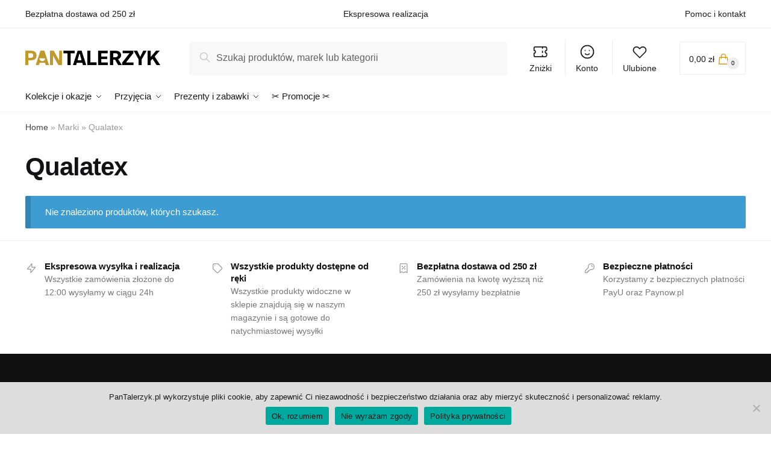

--- FILE ---
content_type: text/html; charset=UTF-8
request_url: https://pantalerzyk.pl/marki/qualatex/
body_size: 33777
content:
<!doctype html>
<html lang="pl-PL" prefix="og: https://ogp.me/ns#">
<head>
<meta charset="UTF-8">
<meta name="viewport" content="height=device-height, width=device-width, initial-scale=1">
<link rel="profile" href="https://gmpg.org/xfn/11">
<link rel="pingback" href="https://pantalerzyk.pl/xmlrpc.php">


<!-- Google Tag Manager for WordPress by gtm4wp.com -->
<script data-cfasync="false" data-pagespeed-no-defer>
	var gtm4wp_datalayer_name = "dataLayer";
	var dataLayer = dataLayer || [];
	const gtm4wp_use_sku_instead = false;
	const gtm4wp_currency = 'PLN';
	const gtm4wp_product_per_impression = false;
	const gtm4wp_clear_ecommerce = false;
</script>
<!-- End Google Tag Manager for WordPress by gtm4wp.com -->
<!-- Optymalizacja wyszukiwarek według Rank Math - https://s.rankmath.com/home -->
<title>Qualatex Archives - Pan Talerzyk</title>
<meta name="robots" content="follow, index, max-snippet:-1, max-video-preview:-1, max-image-preview:large"/>
<link rel="canonical" href="https://pantalerzyk.pl/marki/qualatex/" />
<meta property="og:locale" content="pl_PL" />
<meta property="og:type" content="article" />
<meta property="og:title" content="Qualatex Archives - Pan Talerzyk" />
<meta property="og:url" content="https://pantalerzyk.pl/marki/qualatex/" />
<meta property="og:site_name" content="Pan Talerzyk" />
<meta property="article:publisher" content="https://www.facebook.com/pantalerzykpl" />
<meta name="twitter:card" content="summary_large_image" />
<meta name="twitter:title" content="Qualatex Archives - Pan Talerzyk" />
<meta name="twitter:label1" content="Elementy" />
<meta name="twitter:data1" content="6" />
<script type="application/ld+json" class="rank-math-schema">{"@context":"https://schema.org","@graph":[{"@type":"HomeGoodsStore","@id":"https://pantalerzyk.pl/#organization","name":"Pan Talerzyk","url":"https://pantalerzyk.pl","logo":{"@type":"ImageObject","@id":"https://pantalerzyk.pl/#logo","url":"https://pantalerzyk.pl/wp-content/uploads/2021/05/cropped-cropped-PanTalerzyk-website-logo-x84.png","contentUrl":"https://pantalerzyk.pl/wp-content/uploads/2021/05/cropped-cropped-PanTalerzyk-website-logo-x84.png","caption":"Pan Talerzyk","inLanguage":"pl-PL","width":"783","height":"84"},"openingHours":["Monday,Tuesday,Wednesday,Thursday,Friday,Saturday,Sunday 09:00-17:00"],"image":{"@id":"https://pantalerzyk.pl/#logo"}},{"@type":"WebSite","@id":"https://pantalerzyk.pl/#website","url":"https://pantalerzyk.pl","name":"Pan Talerzyk","publisher":{"@id":"https://pantalerzyk.pl/#organization"},"inLanguage":"pl-PL"},{"@type":"BreadcrumbList","@id":"https://pantalerzyk.pl/marki/qualatex/#breadcrumb","itemListElement":[{"@type":"ListItem","position":"1","item":{"@id":"https://pantalerzyk.pl","name":"Home"}},{"@type":"ListItem","position":"2","item":{"@id":"https://pantalerzyk.pl/marki/qualatex/","name":"Qualatex"}}]},{"@type":"CollectionPage","@id":"https://pantalerzyk.pl/marki/qualatex/#webpage","url":"https://pantalerzyk.pl/marki/qualatex/","name":"Qualatex Archives - Pan Talerzyk","isPartOf":{"@id":"https://pantalerzyk.pl/#website"},"inLanguage":"pl-PL","breadcrumb":{"@id":"https://pantalerzyk.pl/marki/qualatex/#breadcrumb"}},{"@context":"https://schema.org/","@graph":[]}]}</script>
<!-- /Wtyczka Rank Math WordPress SEO -->

<link rel='dns-prefetch' href='//s.w.org' />
<link rel="alternate" type="application/rss+xml" title="Pan Talerzyk &raquo; Kanał z wpisami" href="https://pantalerzyk.pl/feed/" />
<link rel="alternate" type="application/rss+xml" title="Pan Talerzyk &raquo; Kanał z komentarzami" href="https://pantalerzyk.pl/comments/feed/" />
<link rel="alternate" type="application/rss+xml" title="Kanał Pan Talerzyk &raquo; Qualatex Marka" href="https://pantalerzyk.pl/marki/qualatex/feed/" />
<style>html{font-family:sans-serif;-ms-text-size-adjust:100%;-webkit-text-size-adjust:100%;scroll-behavior:smooth}body{margin:0;-ms-word-wrap:break-word;word-wrap:break-word;overflow-x:hidden;font-family:-apple-system,BlinkMacSystemFont,"Segoe UI",Roboto,Oxygen-Sans,Ubuntu,Cantarell,"Helvetica Neue",sans-serif;font-size:16px}body,button,input{line-height:1.618;text-rendering:optimizelegibility}article,header,main,nav{display:block}a{color:#2c2d33;background-color:transparent;text-decoration:none}a,button,input{-ms-touch-action:manipulation;touch-action:manipulation}img{display:block;max-width:100%;height:auto;border:0;border-radius:0}svg:not(:root){overflow:hidden}button{overflow:visible}button,select{text-transform:none}button::-moz-focus-inner,input::-moz-focus-inner{padding:0;border:0}input[type=search]::-webkit-search-cancel-button,input[type=search]::-webkit-search-decoration{-webkit-appearance:none}ul{padding:0}body,button,input{line-height:1.618;text-rendering:optimizeLegibility}h1,h2,h4{margin:0 0 .8407911001em;color:#131315}h1,h2{line-height:1.214}h1{margin-bottom:0.6em;font-size:2.617924em;letter-spacing:-1px}h2{font-size:2em}h4{font-size:1.41575em}p+h4,ul+h4{margin-top:1.2906835em}p{margin:0 0 1.41575em}ul{margin:0 0 1.41575em 20px}ul{list-style:disc}strong{font-weight:600}ins{background:0 0;font-weight:400;text-decoration:none}*{box-sizing:border-box}.header-widget-region{color:#fff;background-color:#dc9814;font-size:15px;text-align:center}.header-widget-region p{margin:0}.site-header{position:relative}.site-header .custom-logo-link img{width:auto}.site-header .widget{margin-bottom:0}.site-branding a{color:#111;font-weight:bold}.site-branding p{margin-top:5px;margin-bottom:0;color:#888;font-size:12px}.site-content{outline:0}.alignright{display:inline;margin-top:5px}.alignright{float:right;margin-left:2.5em}.aligncenter{display:block;clear:both;margin:0 auto}.screen-reader-text{clip:rect(1px 1px 1px 1px);clip:rect(1px,1px,1px,1px);position:absolute!important}article.post{margin:0 0 3em;padding-bottom:3em;border-bottom:1px solid #eee}.post .wp-post-image{margin-right:auto;margin-bottom:1.618em;margin-left:auto}.post .wp-post-image{margin-top:-1em}header .widget_product_search form{margin-bottom:0}input[type="text"]{border-radius:0}input[type="search"]{border-radius:0}button,input,select{vertical-align:baseline}select{margin:0}button,input{margin:0;font-size:100%}.button,button{display:inline-block;padding:0.6180469716em 1.41575em;border:0;border-color:#43454b;border-radius:0;outline:0;background:0 0;background-color:#43454b;text-shadow:none;text-decoration:none;-webkit-appearance:none}button{color:#fff;font-weight:600}input[type="search"]::-webkit-search-decoration{-webkit-appearance:none}input[type="search"]::-webkit-input-placeholder{color:#616161}input[type="search"]::-moz-placeholder{color:#616161}input[type="search"]:-ms-input-placeholder{color:#616161}input[type="search"]{box-sizing:border-box;padding:0.5180469716em;outline:0;color:#222;box-shadow:inset 0 1px 1px rgba(0,0,0,0.125);-webkit-appearance:none;width:100%;font-weight:400}input[type="text"]{width:100%}input[type="text"]{box-sizing:border-box;padding:0.5180469716em;outline:0;color:#222;box-shadow:inset 0 1px 1px rgba(0,0,0,0.125);font-weight:400;-webkit-appearance:none}.widget_product_search form input[type="search"]{width:100%}iframe{max-width:100%}.menu-primary-menu-container>ul>li>a{padding-right:0.5em;padding-left:0.5em}.site-header .site-header-cart{line-height:60px}.menu-primary-menu-container>ul>li:first-child>a{padding-left:0}.main-navigation ul ul{display:block;margin-left:1.41575em}.main-navigation ul li a,.secondary-navigation ul li a{display:block}.main-navigation ul li a span strong{position:absolute;color:#fff;background-color:#222;font-size:9px;padding:2px 6px;margin-left:7px;margin-top:3px;border-radius:2px}.main-navigation ul li.product p.product__categories a{display:initial}.main-navigation ul.menu li.full-width li.heading{clear:both}.main-navigation ul.menu li.menu-item-has-children.full-width>.sub-menu-wrapper li.heading>a{clear:both;padding-top:15px}.secondary-navigation{display:block;clear:both;width:100%}.main-navigation ul,.secondary-navigation ul{display:block;margin:0;padding-left:0;list-style:none}.main-navigation ul li,.secondary-navigation ul li{display:inline-block;position:relative;margin-right:1px;text-align:left}.widget{margin:0 0 3.706325903em}.widget .widget-title{display:block;margin-bottom:0.65em}.widget ul{margin-left:0;list-style:none}.widget-area .widget{font-weight:400}.header-widget-region::after,.header-widget-region::before{display:table;content:""}.header-widget-region::after{clear:both}.header-widget-region .widget{margin:0;padding:1em 0}.widget_product_search form{position:relative;margin-bottom:15px}.widget_product_search form button[type="submit"]{clip:rect(1px 1px 1px 1px);clip:rect(1px,1px,1px,1px);position:absolute!important;top:0;left:0}@media (min-width:993px){.main-header .site-header-cart a.cart-contents .count{position:relative}.menu-primary-menu-container>ul.menu{display:inline-block;min-width:600px}.col-full{box-sizing:content-box;margin-right:auto;margin-left:auto;padding:0 2.617924em}.col-full::after{display:table}.col-full::before{display:table;content:""}.col-full::after{display:block;clear:both;content:""}.site-content::after,.site-content::before{display:table;content:""}.site-content::after{clear:both}.widget-area{float:right;width:21.7391304348%;margin-bottom:2.617924em}.widget-area{margin-right:0}.menu-toggle{display:none}.main-navigation ul ul li,.primary-navigation{display:block}.main-navigation ul ul{float:left;position:absolute;top:100%;left:-9999px}.main-navigation ul ul li a{width:200px}.main-navigation li.full-width ul li a{width:initial}body .main-navigation ul.menu li.menu-item-has-children.full-width>.sub-menu-wrapper li a.button{display:inline-block;width:auto}body .main-navigation ul.products li.product{width:100%;margin-bottom:0;padding:0 0 45px 0}.main-navigation ul.menu{overflow:visible;max-height:none}.main-navigation ul.menu ul{margin-left:0}.main-navigation ul.menu ul li>a{padding:0.3em 0.8em;color:#ccc;font-size:14px;font-weight:400}}body,button,input{-webkit-font-smoothing:antialiased;-moz-osx-font-smoothing:grayscale}body input[type=text]{border:1px solid #d2d6dc;border-radius:0.3rem;box-shadow:0 1px 2px 0 rgba(0,0,0,.05);font-size:15px;padding-left:0.7em;padding-right:0.7em}input[type="search"]{padding-left:43px;border:1px solid #eee;background:0 0;box-shadow:none;background-color:#fff;font-size:17px;font-weight:400}@media all and (-ms-high-contrast:none),(-ms-high-contrast:active){select{padding-right:0;background-image:none}}select::-ms-expand{display:none}.col-full{max-width:1170px}.widget ul{margin-bottom:0}.col-full,.main-navigation ul li.menu-item-has-children.full-width .container{padding-right:2.617924em;padding-left:2.617924em}@media (min-width:993px){body ul.products li.product{float:left;width:33.2333%}body ul.products li.product{margin-bottom:calc(2.5em - 40px)}}.site-header-cart a.cart-contents .count{display:inline-block;position:relative;width:28px;height:28px;margin-left:5px;padding:3px;border:1px solid #dc9814;border-bottom-right-radius:3px;border-bottom-left-radius:3px;color:#dc9814;font-size:12px;line-height:22px;text-align:center;letter-spacing:-0.7px}.site-header-cart a.cart-contents .count::after{position:absolute;bottom:90%;left:50%;width:10px;height:6px;margin-bottom:1px;margin-left:-6px;border:1px solid #dc9814;border-bottom:0;border-top-left-radius:99px;border-top-right-radius:99px;content:""}#page .site-header-cart .cart-contents{display:block}body ul.products li.product{position:relative;padding-right:15px;padding-left:15px;text-align:left}body ul.products li.product img{display:block;width:100%;margin:0 auto 1.2em}body .main-navigation ul.menu li.menu-item-has-children.full-width>.sub-menu-wrapper li a.button,body ul.products li.product .button{display:block;position:absolute;z-index:1;bottom:0;width:calc(100% - 30px);height:40px;padding:0;border-radius:2px;opacity:0;font-size:14px;font-weight:600;line-height:40px;text-align:center}@media (min-width:993px){body .main-navigation ul.menu li.menu-item-has-children.full-width>.sub-menu-wrapper li a.button{width:100%}}ul.products li.product .woocommerce-loop-product__title{float:left;position:relative;width:100%;margin-top:3px;margin-bottom:3px;color:#111;font-size:16px}ul.products li.product .price{position:relative;color:#111;font-size:14px}#secondary .widget{margin-bottom:30px;padding-bottom:25px;border-bottom:1px solid #eaeaea}.widget-area .widget{margin:0 0 2.35em;font-size:16px}body .widget-area .widget{color:#777}.widget .widget-title{padding:0;border:0;color:#111;font-size:17px;font-weight:400}.price ins{color:#dc9814;font-weight:400}body .price del{margin-right:8px;opacity:0.5;font-size:0.85em}.woocommerce-product-search::before{width:20px;height:20px;content:"";display:inline-block;position:absolute;z-index:1;top:0.75em;left:0.85em;background-color:#ccc;-webkit-mask-image:url("data:image/svg+xml;charset=utf8,%3Csvg width='24' height='24' viewBox='0 0 24 24' fill='none' xmlns='http://www.w3.org/2000/svg'%3E%3Cpath d='M21 21L15 15M17 10C17 13.866 13.866 17 10 17C6.13401 17 3 13.866 3 10C3 6.13401 6.13401 3 10 3C13.866 3 17 6.13401 17 10Z' stroke='%234A5568' stroke-width='2' stroke-linecap='round' stroke-linejoin='round'/%3E%3C/svg%3E");mask-image:url("data:image/svg+xml;charset=utf8,%3Csvg width='24' height='24' viewBox='0 0 24 24' fill='none' xmlns='http://www.w3.org/2000/svg'%3E%3Cpath d='M21 21L15 15M17 10C17 13.866 13.866 17 10 17C6.13401 17 3 13.866 3 10C3 6.13401 6.13401 3 10 3C13.866 3 17 6.13401 17 10Z' stroke='%234A5568' stroke-width='2' stroke-linecap='round' stroke-linejoin='round'/%3E%3C/svg%3E");-webkit-mask-position:center;-webkit-mask-repeat:no-repeat;-webkit-mask-size:contain}#secondary .textwidget p{margin-bottom:1em;font-size:15px}.archive-header{margin-bottom:0}.site-content .woocommerce-breadcrumb{overflow:auto;margin-bottom:0;color:#999;white-space:nowrap}.woocommerce-breadcrumb a{color:#444}.woocommerce-breadcrumb a:first-of-type::before{display:none}body .main-navigation ul.menu li.menu-item-has-children.full-width>.sub-menu-wrapper li.menu-item-image a{width:initial;padding:0;color:#111}.main-navigation ul.menu ul li.menu-item-image span{font-size:0;display:block}body .main-navigation ul.menu li.menu-item-has-children.full-width>.sub-menu-wrapper li.menu-item-image a span::after{display:none}.main-navigation ul.menu ul li.menu-item-image a span.sub,.main-navigation ul.menu ul li.menu-item-image a span.sub *{font-size:14px;text-align:center;font-weight:600}.main-navigation ul.menu ul li.menu-item-image img{margin-bottom:6px;border-radius:4px}@media (min-width:993px){.shoptimizer-primary-navigation{color:#222}.main-navigation ul li.menu-item-has-children.full-width .container .container{padding:0}.site-header-cart .cart-contents{padding:0}.main-navigation ul.menu ul.sub-menu{padding:20px 12px;background-color:#111}body .main-navigation ul.menu>li.menu-item-has-children{position:relative}body .main-navigation ul.menu>li:not(.full-width)>.sub-menu-wrapper{visibility:hidden;position:absolute;right:0;left:0;width:200px;opacity:0;box-shadow:0 1px 15px rgba(0,0,0,0.08);transform:scale(0.8)}body .main-navigation ul.menu li.full-width.menu-item-has-children ul li>.sub-menu-wrapper{position:relative;top:auto;right:auto}body .main-navigation ul.menu li.full-width.menu-item-has-children ul li.highlight>a{color:#dc9814}body .main-navigation ul.menu li.full-width.menu-item-has-children ul li.highlight>a span::after{display:none}.main-navigation ul li.menu-item-has-children.full-width>.sub-menu-wrapper>.container>ul.sub-menu{display:flex;justify-content:center;width:100%}.main-navigation ul li.menu-item-has-children.full-width>.sub-menu-wrapper>.container>ul.sub-menu>li{display:inline-block;float:none;width:20%;margin:40px 0;padding-right:25px;padding-left:25px;border-left:1px solid #eee}.main-navigation ul li.menu-item-has-children.full-width>.sub-menu-wrapper>.container>ul.sub-menu>li:last-child{border-right:1px solid #eee}.main-navigation ul li.menu-item-has-children.full-width ul li a.woocommerce-loop-product__link,.main-navigation ul li.menu-item-has-children.full-width>.sub-menu-wrapper>.container>ul.sub-menu ul{width:100%}body .main-navigation ul.menu li.menu-item-has-children.full-width ul.sub-menu{padding:0;background-color:transparent}body .main-navigation ul.menu li.menu-item-has-children.full-width{position:inherit}body .main-navigation ul.menu li.menu-item-has-children>.sub-menu-wrapper{position:absolute;z-index:6}.main-navigation ul.menu ul.sub-menu{box-shadow:0 1px 15px rgba(0,0,0,0.08);line-height:1.4}.main-navigation ul.menu li.full-width ul.sub-menu{box-shadow:none}body .main-navigation ul.menu>li.menu-item-has-children:not(.full-width) ul li.menu-item-has-children .sub-menu-wrapper{visibility:hidden;position:absolute;top:-20px;left:220px;opacity:0}.main-navigation ul.menu>li.menu-item-has-children:not(.full-width) ul li.menu-item-has-children>a::after{position:absolute;display:inline-block;right:5px;margin-top:10px;width:13px;height:13px;content:"";background-color:#111;-webkit-transform:translateX(-50%) translateY(-50%);-ms-transform:translateX(-50%) translateY(-50%);transform:translateX(-50%) translateY(-50%);-webkit-mask-image:url("data:image/svg+xml;charset=utf8,%3Csvg width='24' height='24' viewBox='0 0 24 24' fill='none' xmlns='http://www.w3.org/2000/svg'%3E%3Cpath d='M9 5L16 12L9 19' stroke='%234A5568' stroke-width='2' stroke-linecap='round' stroke-linejoin='round'/%3E%3C/svg%3E");mask-image:url("data:image/svg+xml;charset=utf8,%3Csvg width='24' height='24' viewBox='0 0 24 24' fill='none' xmlns='http://www.w3.org/2000/svg'%3E%3Cpath d='M9 5L16 12L9 19' stroke='%234A5568' stroke-width='2' stroke-linecap='round' stroke-linejoin='round'/%3E%3C/svg%3E");-webkit-mask-position:center;-webkit-mask-repeat:no-repeat;-webkit-mask-size:contain}body .main-navigation ul.menu li.menu-item-has-children.full-width>.sub-menu-wrapper{visibility:hidden;left:0;width:100%;border-top:1px solid #eee;opacity:0;background:#fff;text-align:center;display:none}body .main-navigation ul.menu li.menu-item-has-children.full-width>.sub-menu-wrapper li{margin-bottom:3px}body .main-navigation ul.menu li.menu-item-has-children.full-width>.sub-menu-wrapper li>a{padding:2px 0;color:#666}body .main-navigation ul.menu li.menu-item-has-children.full-width>.sub-menu-wrapper li a.woocommerce-loop-product__link{padding:0}.main-navigation ul.menu li.menu-item-has-children.full-width>.sub-menu-wrapper li .woocommerce-loop-product__title{margin:2px 0}body .main-navigation ul.menu li.menu-item-has-children.full-width>.sub-menu-wrapper li .woocommerce-loop-product__title a{color:#222}.menu-primary-menu-container>ul>li>a span,body .main-navigation ul.menu li.menu-item-has-children.full-width>.sub-menu-wrapper li a:not(.woocommerce-loop-product__link) span{position:relative}.menu-primary-menu-container>ul>li>a span::before,body .main-navigation ul.menu li.menu-item-has-children.full-width>.sub-menu-wrapper li a span::after{display:block;position:absolute;top:calc(100% + 2px);left:0;width:100%;border-bottom:1px solid #ccc;content:"";transform:scale(0,1);transform-origin:right center}.main-navigation ul.menu>li.menu-item-has-children>a::after{position:relative;top:-1px}body .main-navigation ul.menu li.menu-item-has-children.full-width>.sub-menu-wrapper li.menu-item-has-children>a,body .main-navigation ul.menu li.menu-item-has-children.full-width>.sub-menu-wrapper li.heading>a{margin-bottom:5px}body .main-navigation ul.menu li.menu-item-has-children.full-width>.sub-menu-wrapper li.heading>a span::after{display:none}body .main-navigation ul.menu li.menu-item-has-children.full-width>.sub-menu-wrapper li.menu-item-has-children>a::after,body .main-navigation ul.menu li.menu-item-has-children.full-width>.sub-menu-wrapper li.menu-item-has-children>a>span::after,body .main-navigation ul.menu li.menu-item-has-children.full-width>.sub-menu-wrapper li.menu-item-product a span::after{display:none}.main-navigation ul li.menu-item-has-children.full-width ul{position:inherit;top:auto}.main-navigation ul li.menu-item-has-children.full-width .container{max-width:1170px;margin:0 auto;padding:0}body li.menu-item-product ul.products li.product .woocommerce-loop-product__title{margin-top:0;margin-bottom:0em;line-height:1.4}.menu-item-product ul.products li.product img{margin-bottom:10px}.menu-primary-menu-container>ul>li.menu-button>a span:before{display:none}.menu-primary-menu-container>ul>li.menu-button>a{height:60px}.menu-primary-menu-container>ul>li.menu-button>a span{padding:6px 16px;border-radius:30px;color:#fff;background:#444;font-size:13px;font-weight:700}}@media (min-width:993px) and (max-width:1199px){body .main-navigation ul li.menu-item-has-children.full-width .container{padding-right:2.617924em;padding-left:2.617924em}}.site-content{position:relative}.site-content::after{display:block;visibility:hidden;position:absolute;z-index:5;top:0;left:0;width:100%;height:100%;opacity:0;background:rgba(0,0,0,0.7);content:""}.col-full.topbar-wrapper{position:relative;max-width:100%;border-bottom:1px solid #eee;background-color:#fff}.top-bar{clear:both;position:relative;width:100%;color:#222;font-size:14px}.top-bar form{margin:0}.top-bar select{font-size:14px}.top-bar .col-full{display:flex;padding:0;align-items:center}.top-bar p{margin:0}.top-bar .textwidget{display:flex;margin:0;padding:0.75rem 0;align-items:center}.top-bar-left{display:flex;flex:1}.top-bar-center{display:flex;justify-content:center;max-width:45%;text-align:center}.top-bar-right{flex:1;display:flex;justify-content:flex-end}.widget_wc_aelia_currencyswitcher_widget{float:right}body .site-header{z-index:20}.site-header .col-full{display:flex;flex-wrap:wrap;align-items:center}@media (min-width:993px){.col-full.main-header{padding-top:30px;padding-bottom:30px}.site-header .custom-logo-link img{height:38px}.menu-primary-menu-container>ul>li>a{color:#fff;font-size:16px;letter-spacing:-0.3px;line-height:60px}.col-full-nav{background-color:#323232}.site-header-cart .cart-contents{color:#fff}.menu-primary-menu-container>ul>li>a,.site-header-cart,.logo-mark{line-height:60px}}.site-header .site-search{margin-left:3em;flex-grow:1}.site-search{display:block}.site-header .site-branding{line-height:1}.secondary-navigation .menu a{padding:0.7em 0.875em 0;color:#111;font-size:14px}.secondary-navigation .menu li a{position:relative}.secondary-navigation .menu li:not(.ri) a{padding-top:35px}.secondary-navigation .icon-wrapper{position:absolute;top:0px;left:50%;top:5px;transform:translate(-50%,0%)}.secondary-navigation .icon-wrapper svg{width:28px;height:28px}.secondary-navigation .icon-wrapper svg path{stroke-width:1.5px}.secondary-navigation .menu-item{padding:0 5px;border-left:1px solid #eee;font-family:inherit}.secondary-navigation .menu-item:first-child{border:0}.site-header .secondary-navigation{float:right;width:initial;margin-left:auto;padding-left:1.2em}.secondary-navigation .menu{margin-right:-15px}.wc-active .site-header .site-header-cart{display:none;width:auto}.site-header-cart .cart-contents .count{opacity:1;font-size:0.8em}.site-header-cart .cart-contents::after{margin-left:10px}.site-search input[type="search"]{border:0;background:#f8f8f8}input[type="search"]{font-size:16px}.site-search form::before{top:1.05em;left:1.05em}.site-search form input[type="search"]{position:relative;padding-left:45px;border-radius:4px;clear:both;font-size:16px;box-shadow:0 1px 2px 0 rgba(0,0,0,.05)}footer .mc4wp-form label{font-size:0}footer .mc4wp-form input{height:45px;border:0;font-size:14px}.logo-mark,.logo-mark img{display:inline-block;position:absolute}.menu-primary-menu-container{margin-left:0}.logo-mark{float:left;overflow:hidden;width:0;margin-right:0}.logo-mark img{position:relative;top:-1px;vertical-align:middle}#page{margin:0 auto;background-color:#fff}footer.copyright .widget:last-child img{width:auto;max-height:28.5px;margin:0}.woocommerce-breadcrumb .breadcrumb-separator{position:relative;top:-2px;padding:0 0.8em;opacity:0.4;font-size:0.8em}.main-navigation ul.menu>li.menu-item-has-children>a::after{display:inline-block;position:relative;top:1px;margin-left:6px;width:12px;height:12px;content:"";background-color:#fff;-webkit-mask-position:center;-webkit-mask-repeat:no-repeat;-webkit-mask-size:contain;-webkit-mask-image:url("data:image/svg+xml;charset=utf8,%3Csvg width='24' height='24' viewBox='0 0 24 24' fill='none' xmlns='http://www.w3.org/2000/svg'%3E%3Cpath d='M19 9L12 16L5 9' stroke='%234A5568' stroke-width='2' stroke-linecap='round' stroke-linejoin='round'/%3E%3C/svg%3E");mask-image:url("data:image/svg+xml;charset=utf8,%3Csvg width='24' height='24' viewBox='0 0 24 24' fill='none' xmlns='http://www.w3.org/2000/svg'%3E%3Cpath d='M19 9L12 16L5 9' stroke='%234A5568' stroke-width='2' stroke-linecap='round' stroke-linejoin='round'/%3E%3C/svg%3E")}.columns-3{width:100%}.blog.right-archives-sidebar #secondary{float:right}.blog.right-archives-sidebar .content-area{float:left}body .shoptimizer-mini-cart-wrap{overflow:hidden;position:fixed;z-index:102;top:0;right:-370px;left:auto;width:370px;height:100%;background-color:#fff}#ajax-loading{position:absolute;z-index:100;top:50%;left:50%;margin-left:-35px}.spinner{position:relative;top:50%;width:70px;margin:-9px auto 0 auto;text-align:center}.spinner>div{display:inline-block;width:18px;height:18px;border-radius:100%;background-color:#dc9814;-webkit-animation:sk-bouncedelay 1.4s infinite ease-in-out both;animation:sk-bouncedelay 1.4s infinite ease-in-out both}.spinner .bounce1{-webkit-animation-delay:-0.32s;animation-delay:-0.32s}.spinner .bounce2{-webkit-animation-delay:-0.16s;animation-delay:-0.16s}@keyframes sk-bouncedelay{0%,80%,100%{-webkit-transform:scale(0);transform:scale(0)}40%{-webkit-transform:scale(1);transform:scale(1)}}.cart-drawer-heading{position:absolute;z-index:11;margin:12px 20px;font-size:15px;font-weight:600;color:#111}body .shoptimizer-mini-cart-wrap .widget_shopping_cart{display:flex;overflow-x:hidden;overflow-y:auto;position:relative;-webkit-overflow-scrolling:touch;z-index:10;top:auto;left:auto;height:calc(100% - 45px);margin:0;margin-top:45px;padding:0px 20px 0 20px;background:#fff;font-size:inherit}.shoptimizer-mini-cart-wrap .widget_shopping_cart_content{display:flex;flex-direction:column;width:100%}.shoptimizer-mini-cart-wrap .close-drawer{position:absolute;z-index:99;top:15px;right:15px;width:14px;height:14px}.shoptimizer-mini-cart-wrap .close-drawer::before,.shoptimizer-mini-cart-wrap .close-drawer::after{position:absolute;margin-left:0;top:0px;left:7px;width:2px;height:15px;background-color:#333;content:""}@media (max-width:992px){.shoptimizer-mini-cart-wrap .close-drawer{top:15px;right:20px}.shoptimizer-mini-cart-wrap .close-drawer::before,.shoptimizer-mini-cart-wrap .close-drawer::after{top:-5px}}.close-drawer::after,.close-drawer::before{position:absolute;left:0;width:2px;height:30px;content:""}.close-drawer::before{transform:rotate(45deg)}.close-drawer::after{transform:rotate(-45deg)}@media (max-width:992px){.menu-item ul.products li.product .star-rating{top:1px}body li.menu-item-product p.product__categories{opacity:0.7}body ul.products li.product img{margin-bottom:0.5em}body:not(.filter-open) .site #secondary,.site .content-area{float:none;width:100%}}@media (max-width:992px){body .shoptimizer-mini-cart-wrap{width:315px}.col-full,.main-navigation ul li.menu-item-has-children.full-width .container{padding-right:1em;padding-left:1em}ul.products li.product .price{font-size:14px}.main-navigation ul.products li.product,.main-navigation ul.products li.product .star-rating{margin-bottom:3px}header .widget_product_search form{margin-bottom:15px}#page .site-header .secondary-navigation,#page .site-header .site-branding,#page .site-header .site-search,.main-navigation ul ul,body .main-navigation ul li{margin:0}.main-navigation ul li,.site-main.flow article.post{display:block}#secondary{padding-top:40px}.logo-mark,.site-header .site-header-cart a.cart-contents .amount,body .main-navigation ul.menu>li.menu-item-has-children>a::after,body .site-content::after{display:none}.top-bar{padding:0.6rem 0;font-size:12px}.top-bar select{font-size:12px}.top-bar .textwidget{padding:0.1rem 0;justify-content:center}#page .site-header,body .main-navigation ul li.menu-item-has-children.full-width .container{padding:0}.top-bar .col-full{padding:0;justify-content:space-around}.site-branding button.menu-toggle{position:absolute;z-index:50;left:15px;width:60px;height:30px;padding:0;background-color:#fff;display:block}.menu-toggle .bar{display:block;position:absolute;top:calc(50% - 1px);z-index:0;width:22px;height:2px;opacity:1;background-color:#222;transform:rotate(0deg)}.menu-toggle .bar:nth-child(1){margin-top:-7px}.menu-toggle .bar:nth-child(2){margin-top:-1px}.menu-toggle .bar:nth-child(3){margin-top:5px}.menu-toggle .bar-text{position:absolute;top:0;left:0;margin-top:6px;margin-left:28px;font-size:10px;font-weight:700}.top-bar{border-bottom:none}.site-header .site-header-cart{position:absolute;z-index:2;right:15px;height:auto;line-height:1;list-style:none}#page .site-header .secondary-navigation{display:none}.site-branding{display:flex;flex-direction:column;width:100%;height:70px;justify-content:center;align-items:center;text-align:center}.site-branding p{margin:5px 0 -3px 0;font-size:11px;line-height:1.22}.main-navigation ul.menu>li.menu-item-has-children{position:relative}.main-navigation ul.menu>li.menu-item-has-children>a{position:relative;width:calc(100% - 40px)}.main-navigation ul.menu li.menu-item-has-children span.caret{display:inline-block;position:absolute;z-index:3;top:0px;right:0;width:30px;height:30px;line-height:30px;text-align:center}.main-navigation ul.menu li.menu-item-has-children li.menu-item-has-children span.caret::after{font-size:14px;content:"\e653"}.main-navigation ul.menu li.menu-item-has-children li.menu-item-has-children span.caret{line-height:32px;opacity:0.6}.main-navigation ul.menu>li.menu-item-has-children>span.caret{top:3px}.main-navigation ul.menu li.menu-item-has-children:not(.dropdown-open) .sub-menu-wrapper{display:none}.main-navigation ul.products li.product .button,.secondary-navigation{display:none}.main-navigation ul.menu .sub-menu-wrapper{padding-bottom:10px;padding-left:15px}.main-navigation ul.menu .sub-menu-wrapper .sub-menu-wrapper{padding-left:0}.main-navigation ul.menu ul.products{padding:20px}.main-navigation ul.menu ul.products li a{padding:0}.main-navigation li.menu-item-product{float:left;width:48%;margin-bottom:0}ul.products li.product:nth-child(2n+1){clear:left}.main-navigation ul.menu ul li>a{padding:4px 0;font-size:14px}#page .site-header .secondary-navigation{justify-content:center;order:20;float:none;flex:0 0 100%;padding:0}#secondary .textwidget img{max-width:40%}ul.products li.product{float:left;width:33.2%;margin:0 0 30px 0}.product-label{left:10px}.menu-item .product-label{left:-10px}footer .alignright,footer.copyright .widget:last-child img{display:block;float:none}}@media (max-width:768px){.top-bar .col-full,.top-bar-left,.top-bar-center,.top-bar-right{display:block;text-align:center;max-width:100%}.top-bar select{margin-top:5px}ul.products li.product{width:49.6%}}@media (max-width:500px){.site .site-branding p{max-width:240px;line-height:1.2}}ul.products li.product .price .amount,ul.products li.product .price ins{position:relative}ul.products li.product p.product__categories,li.menu-item-product p.product__categories{position:relative;margin-bottom:2px;-webkit-font-smoothing:antialiased;color:#999;line-height:1;letter-spacing:0.7px;text-transform:uppercase}.main-navigation ul.menu li.menu-item-has-children.full-width>.sub-menu-wrapper li p.product__categories a,ul.products li.product p.product__categories a,li.menu-item-product ul.products li.product p.product__categories a{color:#666;font-size:11px;text-transform:uppercase}ul.products{display:flex;flex-wrap:wrap;width:calc(100% + 30px);margin-left:-15px}ul.products li.product:not(.product-category){flex-wrap:wrap;align-items:flex-start;padding-bottom:40px}ul.products li.product .price{width:100%}ul.products li.product:not(.product-category)::before{visibility:hidden;position:absolute;left:0;opacity:0;background-color:#fff;box-shadow:0 0 10px rgba(0,0,0,0.1);content:"";width:calc(100% + 0px);height:calc(100% + 30px);margin-top:-15px;margin-left:0}.main-navigation ul.products li.product:not(.product-category)::before{display:none}.product-label{display:none;position:absolute;z-index:1;top:-10px;left:5px;min-width:46px;max-width:50%;min-height:46px;align-items:center;padding:5px 7px;border-radius:35px;color:#fff;background-color:#3bb54a;font-size:12px;line-height:1.2;text-align:center;letter-spacing:0.4px;text-transform:uppercase;word-break:break-all}@media (min-width:993px){.shoptimizer-primary-navigation .product-label{left:-5px}}ul.products li.product .product-label{display:flex;flex-flow:row wrap;justify-content:center}@media (max-width:992px){.main-navigation ul.menu li.menu-item-has-children.full-width>.sub-menu-wrapper li a.button,ul.products li.product .button{opacity:1}}.col-full-nav{width:100%}@media (max-width:992px){footer .alignright{max-width:200px;margin-left:0}.wc-active .site-header .site-header-cart{display:block}}@media (max-width:767px){.site-branding p{display:none}.col-full.topbar-wrapper.hide-on-mobile{display:none}.header-widget-region .widget{padding:0.6em 0;font-size:13px}.site-content .woocommerce-breadcrumb{font-size:12px}body .site{font-size:15px}.site p{line-height:1.55}.site h1{font-size:24px}.site-content .archive-header .woocommerce-breadcrumb{padding-bottom:12px;padding-left:0;padding-right:0}.site button{font-size:14px}}@media (max-width:992px){.site ul.products li.product{margin-bottom:2em}}@media (max-width:992px){.site ul.products li.product{margin-bottom:2em}body .main-navigation ul.menu li.menu-item-has-children.full-width>.sub-menu-wrapper li a.button,body ul.products li.product .button{opacity:1}}@media (min-width:993px){body:not(.header-4) .col-full-nav .site-search,.mobile-extra,.mobile-menu.close-drawer{display:none}}.site-search .widget,.site-search .widget_product_search form{margin-bottom:0}@media (max-width:992px){.sticky-m .site-header{position:-webkit-sticky;position:sticky;width:100%;z-index:101;top:0;box-shadow:0 1px 15px rgba(0,0,0,0.08)}.hide-on-mobile{display:none!important}.site-search{display:none}.col-full-nav .site-search{display:block;padding-top:20px}.main-navigation{padding-top:20px}.site-search form::before{top:0.8em;left:0.8em}.site-search input[type="search"]{padding-top:0;padding-bottom:0;line-height:45px}.col-full-nav .shoptimizer-primary-navigation.col-full{padding:0}.col-full-nav{position:fixed;z-index:102;padding:0 15px;top:0;bottom:0;height:100%;left:-260px;width:260px;min-height:100vh;min-height:fill-available;min-height:-webkit-fill-available;max-height:100vh;overflow-y:auto;overflow-x:hidden;background:#fff;overscroll-behavior:contain;-webkit-overflow-scrolling:touch;box-shadow:0 0 10 rgba(0,0,0,0.15)}.mobile-overlay{visibility:hidden;position:absolute;z-index:101;top:0;left:0;width:100%;height:100%;opacity:0;background:rgba(0,0,0,0.65);content:""}.mobile-overlay{position:fixed}body .site-header{z-index:inherit}.menu-primary-menu-container>ul>li{border:none}.menu-primary-menu-container>ul>li>a,.menu-primary-menu-container>ul>li:first-child>a{padding:6px 0px}.main-navigation ul.menu .sub-menu-wrapper{padding:0 0 8px 10px}.main-navigation ul.menu .sub-menu-wrapper a.cg-menu-link{width:calc(100% - 40px)}.main-navigation ul ul ul{padding-left:10px}.main-navigation li.menu-item-product{float:none;width:100%;padding:0}body .main-navigation ul.menu ul.products{padding-right:10px;padding-left:0}body .main-navigation ul.menu li.menu-item-has-children .sub-menu-wrapper{position:fixed;left:-99999px;opacity:0;transform:translateX(-10px)}body .main-navigation ul.menu li.menu-item-has-children:not(.dropdown-open) .sub-menu-wrapper{display:block}.main-navigation ul.menu li.menu-item-has-children span.caret::after{display:inline-block;width:20px;height:20px;margin-top:4px;background-color:#111;content:"";-webkit-mask-image:url("data:image/svg+xml;charset=utf8,%3Csvg width='24' height='24' viewBox='0 0 24 24' fill='none' xmlns='http://www.w3.org/2000/svg'%3E%3Cpath d='M19 9L12 16L5 9' stroke='%234A5568' stroke-width='2' stroke-linecap='round' stroke-linejoin='round'/%3E%3C/svg%3E");mask-image:url("data:image/svg+xml;charset=utf8,%3Csvg width='24' height='24' viewBox='0 0 24 24' fill='none' xmlns='http://www.w3.org/2000/svg'%3E%3Cpath d='M19 9L12 16L5 9' stroke='%234A5568' stroke-width='2' stroke-linecap='round' stroke-linejoin='round'/%3E%3C/svg%3E");-webkit-mask-position:center;-webkit-mask-repeat:no-repeat;-webkit-mask-size:contain}.main-navigation ul.menu li.menu-item-has-children li.menu-item-has-children span.caret{opacity:0.5}.main-navigation ul.menu li.menu-item-has-children.full-width>.sub-menu-wrapper li.heading>a{padding-top:5px}.site .main-navigation ul.products li.product{margin-bottom:0;padding-left:0;padding-right:0}body .main-navigation ul.menu li.menu-item-has-children.full-width>.sub-menu-wrapper li a.button{width:100%}body .main-navigation ul.products{width:100%;margin:0}body .main-navigation ul.menu li.menu-item-has-children.full-width>.sub-menu-wrapper li.menu-item-image a{width:calc(100% - 20px);margin-bottom:20px}.mobile-extra{padding-bottom:20px}.mobile-extra .widget{margin-bottom:0}.mobile-extra h4{margin-top:0;margin-bottom:5px;padding:25px 0 0 0;opacity:0.6;font-size:12px;letter-spacing:1px;text-transform:uppercase}.mobile-extra ul,.mobile-extra p{margin:0;padding:0}.mobile-extra ul li{margin-bottom:3px}.mobile-extra a{font-size:14px}.site-header-cart.menu{display:none}.widget_wc_aelia_currencyswitcher_widget select{width:100%;margin-top:20px}.mobile-menu.close-drawer{visibility:hidden;position:fixed;z-index:999;top:40px;left:290px;opacity:0}.close-drawer::after,.close-drawer::before{display:block;height:30px;margin-left:20px;margin-top:5px;background-color:#fff;content:""}}.woocommerce-image__wrapper{position:relative}.woocommerce-image__wrapper{overflow:hidden;margin-bottom:1em}body ul.products li.product .woocommerce-image__wrapper img{margin-bottom:0}.woocommerce-image__wrapper .gallery-image{position:absolute;z-index:-10;top:0;left:0;opacity:0}.woocommerce-card__header *{position:relative}.main-header{display:flex}.site-header-cart{margin-left:auto}@media (max-width:1060px) and (min-width:993px){body:not(.header-4):not(.header-5) .site-header .site-search{width:100px}}@media (max-width:992px){.col-full-nav ul.products li.product{float:none;width:100%}body:not(.header-4):not(.mobile-toggled).sticky-m .site-header{position:-webkit-sticky;position:sticky;z-index:9;top:0}}@media (min-width:993px){body:not(.header-4).sticky-d .col-full-nav{position:-webkit-sticky;position:sticky;z-index:10;top:0}.shoptimizer-primary-navigation{display:flex}}.ajax_add_to_cart.add_to_cart_button{position:relative}.ajax_add_to_cart.add_to_cart_button::after{position:absolute;top:50%;left:50%;margin-top:-9px;margin-left:-9px;opacity:0;content:"";display:inline-block;width:18px;height:18px;border:1px solid rgba(255,255,255,0.3);border-left-color:#fff;border-radius:50%;vertical-align:middle}</style>		<script type="text/javascript">
			window._wpemojiSettings = {"baseUrl":"https:\/\/s.w.org\/images\/core\/emoji\/13.1.0\/72x72\/","ext":".png","svgUrl":"https:\/\/s.w.org\/images\/core\/emoji\/13.1.0\/svg\/","svgExt":".svg","source":{"concatemoji":"https:\/\/pantalerzyk.pl\/wp-includes\/js\/wp-emoji-release.min.js?ver=5.8.10"}};
			!function(e,a,t){var n,r,o,i=a.createElement("canvas"),p=i.getContext&&i.getContext("2d");function s(e,t){var a=String.fromCharCode;p.clearRect(0,0,i.width,i.height),p.fillText(a.apply(this,e),0,0);e=i.toDataURL();return p.clearRect(0,0,i.width,i.height),p.fillText(a.apply(this,t),0,0),e===i.toDataURL()}function c(e){var t=a.createElement("script");t.src=e,t.defer=t.type="text/javascript",a.getElementsByTagName("head")[0].appendChild(t)}for(o=Array("flag","emoji"),t.supports={everything:!0,everythingExceptFlag:!0},r=0;r<o.length;r++)t.supports[o[r]]=function(e){if(!p||!p.fillText)return!1;switch(p.textBaseline="top",p.font="600 32px Arial",e){case"flag":return s([127987,65039,8205,9895,65039],[127987,65039,8203,9895,65039])?!1:!s([55356,56826,55356,56819],[55356,56826,8203,55356,56819])&&!s([55356,57332,56128,56423,56128,56418,56128,56421,56128,56430,56128,56423,56128,56447],[55356,57332,8203,56128,56423,8203,56128,56418,8203,56128,56421,8203,56128,56430,8203,56128,56423,8203,56128,56447]);case"emoji":return!s([10084,65039,8205,55357,56613],[10084,65039,8203,55357,56613])}return!1}(o[r]),t.supports.everything=t.supports.everything&&t.supports[o[r]],"flag"!==o[r]&&(t.supports.everythingExceptFlag=t.supports.everythingExceptFlag&&t.supports[o[r]]);t.supports.everythingExceptFlag=t.supports.everythingExceptFlag&&!t.supports.flag,t.DOMReady=!1,t.readyCallback=function(){t.DOMReady=!0},t.supports.everything||(n=function(){t.readyCallback()},a.addEventListener?(a.addEventListener("DOMContentLoaded",n,!1),e.addEventListener("load",n,!1)):(e.attachEvent("onload",n),a.attachEvent("onreadystatechange",function(){"complete"===a.readyState&&t.readyCallback()})),(n=t.source||{}).concatemoji?c(n.concatemoji):n.wpemoji&&n.twemoji&&(c(n.twemoji),c(n.wpemoji)))}(window,document,window._wpemojiSettings);
		</script>
		<style type="text/css">
img.wp-smiley,
img.emoji {
	display: inline !important;
	border: none !important;
	box-shadow: none !important;
	height: 1em !important;
	width: 1em !important;
	margin: 0 .07em !important;
	vertical-align: -0.1em !important;
	background: none !important;
	padding: 0 !important;
}
</style>
	<link rel='stylesheet' id='wp-block-library-css'  href='https://pantalerzyk.pl/wp-includes/css/dist/block-library/style.min.css?ver=5.8.10' type='text/css' media='all' />
<link rel='stylesheet' id='wc-blocks-vendors-style-css'  href='https://pantalerzyk.pl/wp-content/plugins/woocommerce/packages/woocommerce-blocks/build/wc-blocks-vendors-style.css?ver=8.0.0' type='text/css' media='all' />
<link rel='stylesheet' id='wc-blocks-style-css'  href='https://pantalerzyk.pl/wp-content/plugins/woocommerce/packages/woocommerce-blocks/build/wc-blocks-style.css?ver=8.0.0' type='text/css' media='all' />
<link rel='stylesheet' id='commercekit-wishlist-css-css'  href='https://pantalerzyk.pl/wp-content/plugins/commercegurus-commercekit/assets/css/wishlist.css?ver=1.2.6' type='text/css' media='all' />
<link rel='stylesheet' id='commercekit-ajax-search-css-css'  href='https://pantalerzyk.pl/wp-content/plugins/commercegurus-commercekit/assets/css/ajax-search.css?ver=1.2.6' type='text/css' media='all' />
<link rel='stylesheet' id='cookie-notice-front-css'  href='https://pantalerzyk.pl/wp-content/plugins/cookie-notice/css/front.min.css?ver=2.4.17' type='text/css' media='all' />
<link rel='stylesheet' id='pay_by_paynow_pl_styles-css'  href='https://pantalerzyk.pl/wp-content/plugins/pay-by-paynow-pl/assets/css/front.css?ver=2.5.5' type='text/css' media='all' />
<style id='woocommerce-inline-inline-css' type='text/css'>
.woocommerce form .form-row .required { visibility: hidden; }
</style>
<link rel="preload" as="style" onload="this.onload=null;this.rel='stylesheet'" id="shoptimizer-main-min-preload-css" href="https://pantalerzyk.pl/wp-content/themes/shoptimizer/assets/css/main/main.min.css?ver=2.4.5" type="text/css" media="all" /><noscript><link rel='stylesheet' id='shoptimizer-main-min-css'  href='https://pantalerzyk.pl/wp-content/themes/shoptimizer/assets/css/main/main.min.css?ver=2.4.5' type='text/css' media='all' />
</noscript><script>!function(n){"use strict";n.loadCSS||(n.loadCSS=function(){});var o=loadCSS.relpreload={};if(o.support=function(){var e;try{e=n.document.createElement("link").relList.supports("preload")}catch(t){e=!1}return function(){return e}}(),o.bindMediaToggle=function(t){var e=t.media||"all";function a(){t.media=e}t.addEventListener?t.addEventListener("load",a):t.attachEvent&&t.attachEvent("onload",a),setTimeout(function(){t.rel="stylesheet",t.media="only x"}),setTimeout(a,3e3)},o.poly=function(){if(!o.support())for(var t=n.document.getElementsByTagName("link"),e=0;e<t.length;e++){var a=t[e];"preload"!==a.rel||"style"!==a.getAttribute("as")||a.getAttribute("data-loadcss")||(a.setAttribute("data-loadcss",!0),o.bindMediaToggle(a))}},!o.support()){o.poly();var t=n.setInterval(o.poly,500);n.addEventListener?n.addEventListener("load",function(){o.poly(),n.clearInterval(t)}):n.attachEvent&&n.attachEvent("onload",function(){o.poly(),n.clearInterval(t)})}"undefined"!=typeof exports?exports.loadCSS=loadCSS:n.loadCSS=loadCSS}("undefined"!=typeof global?global:this);</script><link rel='stylesheet' id='shoptimizer-blog-min-css'  href='https://pantalerzyk.pl/wp-content/themes/shoptimizer/assets/css/main/blog.min.css?ver=2.4.5' type='text/css' media='all' />
<link rel='stylesheet' id='shoptimizer-style-css'  href='https://pantalerzyk.pl/wp-content/themes/shoptimizer/style.css?ver=5.8.10' type='text/css' media='all' />
<link rel='stylesheet' id='pwb-styles-frontend-css'  href='https://pantalerzyk.pl/wp-content/plugins/perfect-woocommerce-brands/build/frontend/css/style.css?ver=3.4.1' type='text/css' media='all' />
<link rel='stylesheet' id='newsletter-css'  href='https://pantalerzyk.pl/wp-content/plugins/newsletter/style.css?ver=8.4.7' type='text/css' media='all' />
<link rel='stylesheet' id='shoptimizer-woocommerce-min-css'  href='https://pantalerzyk.pl/wp-content/themes/shoptimizer/assets/css/main/woocommerce.min.css?ver=2.4.5' type='text/css' media='all' />
<script type='text/javascript' src='https://pantalerzyk.pl/wp-includes/js/jquery/jquery.min.js?ver=3.6.0' id='jquery-core-js'></script>
<script type='text/javascript' src='https://pantalerzyk.pl/wp-includes/js/jquery/jquery-migrate.min.js?ver=3.3.2' id='jquery-migrate-js'></script>
<link rel="https://api.w.org/" href="https://pantalerzyk.pl/wp-json/" /><link rel="alternate" type="application/json" href="https://pantalerzyk.pl/wp-json/wp/v2/pwb-brand/1210" /><link rel="EditURI" type="application/rsd+xml" title="RSD" href="https://pantalerzyk.pl/xmlrpc.php?rsd" />
<link rel="wlwmanifest" type="application/wlwmanifest+xml" href="https://pantalerzyk.pl/wp-includes/wlwmanifest.xml" /> 
<meta name="generator" content="WordPress 5.8.10" />
<style type='text/css'> .ae_data .elementor-editor-element-setting {
            display:none !important;
            }
            </style>	<script type="text/javascript">
		var commercekit_ajs = {"ajax_url":"https:\/\/pantalerzyk.pl\/wp-admin\/admin-ajax.php","ajax_search":1,"char_count":3,"action":"commercekit_ajax_search","loader_icon":"https:\/\/pantalerzyk.pl\/wp-content\/plugins\/commercegurus-commercekit\/assets\/images\/loader2.gif","no_results_text":"Brak wynik\u00f3w","placeholder_text":"Szukaj produkt\u00f3w, marek lub kategorii","layout":"all"}	</script>
	<style>
	.checkout-hidden-labels label {font-size: 0px;}
	.woocommerce-checkout p#billing_address_1_field, .woocommerce-checkout p#shipping_address_1_field {margin-bottom: 1.41575em;}
</style>

<!-- Google Tag Manager for WordPress by gtm4wp.com -->
<!-- GTM Container placement set to automatic -->
<script data-cfasync="false" data-pagespeed-no-defer type="text/javascript">
	var dataLayer_content = {"visitorLoginState":"logged-out","visitorType":"visitor-logged-out","pageTitle":"Qualatex Archives - Pan Talerzyk","pagePostType":false,"pagePostType2":"tax-","pageCategory":[],"browserName":"","browserVersion":"","browserEngineName":"","browserEngineVersion":"","osName":"","osVersion":"","deviceType":"bot","deviceManufacturer":"","deviceModel":"","postCountOnPage":0,"postCountTotal":0,"cartContent":{"totals":{"applied_coupons":[],"discount_total":0,"subtotal":0,"total":0},"items":[]}};
	dataLayer.push( dataLayer_content );
</script>
<script data-cfasync="false">
(function(w,d,s,l,i){w[l]=w[l]||[];w[l].push({'gtm.start':
new Date().getTime(),event:'gtm.js'});var f=d.getElementsByTagName(s)[0],
j=d.createElement(s),dl=l!='dataLayer'?'&l='+l:'';j.async=true;j.src=
'//www.googletagmanager.com/gtm.js?id='+i+dl;f.parentNode.insertBefore(j,f);
})(window,document,'script','dataLayer','GTM-TJM4X9');
</script>
<!-- End Google Tag Manager for WordPress by gtm4wp.com -->
	<noscript><style>.woocommerce-product-gallery{ opacity: 1 !important; }</style></noscript>
			<style type="text/css" id="wp-custom-css">
			.col-full-nav {border-bottom: 1px solid #f1f1f1;}
.shoptimizer-category-banner {
	top:0;}

.secondary-nav-red a .icon-wrapper svg path {
	color: #eb0037;}

body .image-feature a::before {
	background-color: rgba(0,0,0,0.05);
}

.terms-menu {
	list-style: none;
}

body ul.products li.product img {
	max-height: 300px; 
	width: auto; 
	margin: auto;}

.pwb-brands-in-loop span a,
.pwb-single-product-brands a {
	color: #1a1a1a;
	font-family: serif;
	font-size: 15px;
}

.pwb-single-product-brands span {
	display: none;
}

.pswp__counter, .pswp__button--zoom, .pswp__button--fs, .pswp--svg .pswp__button {
	color: #1a1a1a;}

.pswp__scroll-wrap, .pswp__ui--idle .pswp__top-bar, .pswp__ui--fit .pswp__caption, .pswp__caption, .pswp__top-bar {
	background-color: #fff;}
body .pswp__caption__center {
	display: none;}

.product-widget ul li:before {
	top:0; content: "📍";
	background: #fff; 
	-webkit-mask: none;}

.payment-icon {
	display: inline-block;
	position: inherit;	
	list-style: none;
	height: 25px;
	margin: 0px;
	text-align: center;
	max-width: 15%;}

.product-widget ul li.payment-icon:before {
	content: none;
}

body .woocommerce-checkout-payment ul {
	border: none;
}

body .woocommerce a.checkout-button.button.alt {
	color: #fff;
}

.entry-content:not(.wc-tab) p.woocommerce-shipping-destination {
	display: none;
}

.woocommerce-checkout-review-order-table tbody, body.page-template-template-fullwidth-php #order_review_heading {
	display: none;
}

.product-widget ul li.payment-icon {
	margin-left: 3.7px; 
}

.woocommerce-checkout p.woocommerce-invalid-required-field span.error {
   color: #e2401c;
   display: block !important;
   font-weight: bold;
}

.woocommerce-store-notice {
	background: #cc092f;
	color: #fff;
}

a.woocommerce-store-notice__dismiss-link {
	color: #fff !important;
}		</style>
		<style id="kirki-inline-styles">.site-header .custom-logo-link img{height:24px;}.is_stuck .logo-mark{width:60px;}.is_stuck .primary-navigation.with-logo .menu-primary-menu-container{margin-left:60px;}.price ins, .summary .yith-wcwl-add-to-wishlist a:before, .commercekit-wishlist a i:before, .commercekit-wishlist-table .price, .commercekit-wishlist-table .price ins, .commercekit-ajs-product-price, .commercekit-ajs-product-price ins, .widget-area .widget.widget_categories a:hover, #secondary .widget ul li a:hover, #secondary.widget-area .widget li.chosen a, .widget-area .widget a:hover, #secondary .widget_recent_comments ul li a:hover, .woocommerce-pagination .page-numbers li .page-numbers.current, div.product p.price, body:not(.mobile-toggled) .main-navigation ul.menu li.full-width.menu-item-has-children ul li.highlight > a, body:not(.mobile-toggled) .main-navigation ul.menu li.full-width.menu-item-has-children ul li.highlight > a:hover, #secondary .widget ins span.amount, #secondary .widget ins span.amount span, .search-results article h2 a:hover{color:#dc9814;}.spinner > div, .widget_price_filter .ui-slider .ui-slider-range, .widget_price_filter .ui-slider .ui-slider-handle, #page .woocommerce-tabs ul.tabs li span, #secondary.widget-area .widget .tagcloud a:hover, .widget-area .widget.widget_product_tag_cloud a:hover, footer .mc4wp-form input[type="submit"], #payment .payment_methods li.woocommerce-PaymentMethod > input[type=radio]:first-child:checked + label:before, #payment .payment_methods li.wc_payment_method > input[type=radio]:first-child:checked + label:before, #shipping_method > li > input[type=radio]:first-child:checked + label:before, ul#shipping_method li:only-child label:before, .image-border .elementor-image:after, ul.products li.product .yith-wcwl-wishlistexistsbrowse a:before, ul.products li.product .yith-wcwl-wishlistaddedbrowse a:before, ul.products li.product .yith-wcwl-add-button a:before, .summary .yith-wcwl-add-to-wishlist a:before, .commercekit-wishlist a i.cg-wishlist-t:before, .commercekit-wishlist a i.cg-wishlist:before, .summary .commercekit-wishlist a i.cg-wishlist-t:before, #page .woocommerce-tabs ul.tabs li a span, .main-navigation ul li a span strong, .widget_layered_nav ul.woocommerce-widget-layered-nav-list li.chosen:before{background-color:#dc9814;}a{color:#3077d0;}a:hover{color:#111;}body{background-color:#fff;}.col-full.topbar-wrapper{background-color:#fff;border-bottom-color:#eee;}.top-bar, .top-bar a{color:#323232;}body:not(.header-4) .site-header, .header-4-container{background-color:#fff;}.fa.menu-item, .ri.menu-item{border-left-color:#eee;}.header-4 .search-trigger span{border-right-color:#eee;}.header-widget-region{background-color:#dc9814;}.header-widget-region, .header-widget-region a{color:#fff;}button, .button, .button:hover, input[type=submit], ul.products li.product .button, ul.products li.product .added_to_cart, .site .widget_shopping_cart a.button.checkout, .woocommerce #respond input#submit.alt, .main-navigation ul.menu ul li a.button, .main-navigation ul.menu ul li a.button:hover, body .main-navigation ul.menu li.menu-item-has-children.full-width > .sub-menu-wrapper li a.button:hover, .main-navigation ul.menu li.menu-item-has-children.full-width > .sub-menu-wrapper li:hover a.added_to_cart, div.wpforms-container-full .wpforms-form button[type=submit], .product .cart .single_add_to_cart_button, .woocommerce-cart p.return-to-shop a, .elementor-row .feature p a, .image-feature figcaption span{color:#fff;}.single-product div.product form.cart .button.added::before{background-color:#fff;}button, .button, input[type=submit], ul.products li.product .button, .woocommerce #respond input#submit.alt, .product .cart .single_add_to_cart_button, .widget_shopping_cart a.button.checkout, .main-navigation ul.menu li.menu-item-has-children.full-width > .sub-menu-wrapper li a.added_to_cart, div.wpforms-container-full .wpforms-form button[type=submit], ul.products li.product .added_to_cart, .woocommerce-cart p.return-to-shop a, .elementor-row .feature a, .image-feature figcaption span{background-color:#3bb54a;}.widget_shopping_cart a.button.checkout{border-color:#3bb54a;}button:hover, .button:hover, [type="submit"]:hover, ul.products li.product .button:hover, #place_order[type="submit"]:hover, body .woocommerce #respond input#submit.alt:hover, .product .cart .single_add_to_cart_button:hover, .main-navigation ul.menu li.menu-item-has-children.full-width > .sub-menu-wrapper li a.added_to_cart:hover, div.wpforms-container-full .wpforms-form button[type=submit]:hover, div.wpforms-container-full .wpforms-form button[type=submit]:focus, ul.products li.product .added_to_cart:hover, .widget_shopping_cart a.button.checkout:hover, .woocommerce-cart p.return-to-shop a:hover{background-color:#009245;}.widget_shopping_cart a.button.checkout:hover{border-color:#009245;}.onsale, .product-label{background-color:#eb0037;color:#fff;}.content-area .summary .onsale{color:#eb0037;}.summary .product-label:before, .product-details-wrapper .product-label:before{border-right-color:#eb0037;}.entry-content .testimonial-entry-title:after, .cart-summary .widget li strong::before, p.stars.selected a.active::before, p.stars:hover a::before, p.stars.selected a:not(.active)::before{color:#ee9e13;}.star-rating > span:before{background-color:#ee9e13;}header.woocommerce-products-header, .shoptimizer-category-banner{background-color:#fcfcfc;}.term-description p, .term-description a, .term-description a:hover, .shoptimizer-category-banner h1, .shoptimizer-category-banner .taxonomy-description p{color:#222;}.single-product .site-content .col-full{background-color:#ffffff;}.call-back-feature a{background-color:#dc9814;color:#fff;}ul.checkout-bar:before, .woocommerce-checkout .checkout-bar li.active:after, ul.checkout-bar li.visited:after{background-color:#3bb54a;}.below-content .widget .ri{color:#999;}.below-content .widget svg{stroke:#999;}footer{background-color:#111;color:#ccc;}footer .widget .widget-title{color:#fff;}footer a:not(.button){color:#999;}footer a:not(.button):hover{color:#fff;}footer li a:after{border-color:#fff;}.menu-primary-menu-container > ul > li > a span:before{border-color:#dc9814;}.secondary-navigation .menu a, .ri.menu-item:before, .fa.menu-item:before{color:#1a1a1a;}.secondary-navigation .icon-wrapper svg{stroke:#1a1a1a;}.site-header-cart a.cart-contents .count, .site-header-cart a.cart-contents .count:after{border-color:#dc9814;}.site-header-cart a.cart-contents .count, .shoptimizer-cart-icon i{color:#dc9814;}.site-header-cart a.cart-contents:hover .count, .site-header-cart a.cart-contents:hover .count{background-color:#dc9814;}.site-header-cart .cart-contents{color:#1a1a1a;}.col-full, .single-product .site-content .shoptimizer-sticky-add-to-cart .col-full, body .woocommerce-message{max-width:1366px;}.product-details-wrapper, .single-product .woocommerce-Tabs-panel, .single-product .archive-header .woocommerce-breadcrumb, .related.products, #sspotReviews, .upsells.products{max-width:calc(1366px + 5.2325em);}.main-navigation ul li.menu-item-has-children.full-width .container{max-width:1366px;}.below-content .col-full, footer .col-full{max-width:calc(1366px + 40px);}#secondary{width:22%;}.content-area{width:72%;}body, button, input, select, option, textarea, h6{font-family:sans-serif;}.menu-primary-menu-container > ul > li > a, .site-header-cart .cart-contents{font-family:sans-serif;font-size:15px;letter-spacing:0px;}.main-navigation ul.menu ul li > a, .main-navigation ul.nav-menu ul li > a{font-family:sans-serif;}.main-navigation ul.menu li.menu-item-has-children.full-width > .sub-menu-wrapper li.menu-item-has-children > a, .main-navigation ul.menu li.menu-item-has-children.full-width > .sub-menu-wrapper li.heading > a{font-family:sans-serif;font-size:15px;font-weight:600;letter-spacing:0px;color:#111;}.entry-content{font-family:sans-serif;}h1{font-family:sans-serif;}h2{font-family:sans-serif;}h3{font-family:sans-serif;}h4{font-family:sans-serif;}h5{font-family:sans-serif;}blockquote p{font-family:sans-serif;}.widget .widget-title, .widget .widgettitle{font-family:sans-serif;font-size:15px;font-weight:600;}body.single-post h1{font-family:sans-serif;}.term-description, .shoptimizer-category-banner .taxonomy-description{font-family:sans-serif;font-weight:400;}.content-area ul.products li.product .woocommerce-loop-product__title, .content-area ul.products li.product h2, ul.products li.product .woocommerce-loop-product__title, ul.products li.product .woocommerce-loop-product__title, .main-navigation ul.menu ul li.product .woocommerce-loop-product__title a{font-family:sans-serif;font-size:15px;font-weight:400;}body .woocommerce #respond input#submit.alt, body .woocommerce a.button.alt, body .woocommerce button.button.alt, body .woocommerce input.button.alt, .product .cart .single_add_to_cart_button, .shoptimizer-sticky-add-to-cart__content-button a.button, .widget_shopping_cart a.button.checkout{font-family:sans-serif;font-weight:400;letter-spacing:-0.3px;text-transform:none;}@media (max-width: 992px){.main-header, .site-branding{height:50px;}.main-header .site-header-cart{top:calc(-14px + 50px / 2);}body.theme-shoptimizer .site-header .custom-logo-link img, body.wp-custom-logo .site-header .custom-logo-link img{height:18px;}.m-search-bh .site-search, .m-search-toggled .site-search, .site-branding button.menu-toggle, .site-branding button.menu-toggle:hover{background-color:#fff;}.menu-toggle .bar, .site-header-cart a.cart-contents:hover .count{background-color:#111;}.menu-toggle .bar-text, .menu-toggle:hover .bar-text, .site-header-cart a.cart-contents .count{color:#111;}.mobile-search-toggle svg, .mobile-myaccount svg{stroke:#111;}.site-header-cart a.cart-contents:hover .count{background-color:#dc9814;}.site-header-cart a.cart-contents:not(:hover) .count{color:#dc9814;}.shoptimizer-cart-icon svg{stroke:#dc9814;}.site-header .site-header-cart a.cart-contents .count, .site-header-cart a.cart-contents .count:after{border-color:#dc9814;}.col-full-nav{background-color:#fff;}.main-navigation ul li a, body .main-navigation ul.menu > li.menu-item-has-children > span.caret::after, .main-navigation .woocommerce-loop-product__title, .main-navigation ul.menu li.product, body .main-navigation ul.menu li.menu-item-has-children.full-width>.sub-menu-wrapper li h6 a, body .main-navigation ul.menu li.menu-item-has-children.full-width>.sub-menu-wrapper li h6 a:hover, .main-navigation ul.products li.product .price, body .main-navigation ul.menu li.menu-item-has-children li.menu-item-has-children span.caret, body.mobile-toggled .main-navigation ul.menu li.menu-item-has-children.full-width > .sub-menu-wrapper li p.product__categories a, body.mobile-toggled ul.products li.product p.product__categories a, body li.menu-item-product p.product__categories, body .main-navigation .price ins, .main-navigation ul.menu li.menu-item-has-children.full-width > .sub-menu-wrapper li.menu-item-has-children > a, .main-navigation ul.menu li.menu-item-has-children.full-width > .sub-menu-wrapper li.heading > a, .mobile-extra, .mobile-extra h4, .mobile-extra a{color:#222;}.main-navigation ul.menu li.menu-item-has-children span.caret::after{background-color:#222;}.main-navigation ul.menu > li.menu-item-has-children.dropdown-open > .sub-menu-wrapper{border-bottom-color:#eee;}}@media (min-width: 993px){.col-full-nav{background-color:#ffffff;}.col-full.main-header{padding-top:20px;padding-bottom:10px;}.menu-primary-menu-container > ul > li > a, .site-header-cart, .logo-mark{line-height:50px;}.site-header-cart, .menu-primary-menu-container > ul > li.menu-button{height:50px;}.menu-primary-menu-container > ul > li > a{color:#1a1a1a;}.main-navigation ul.menu > li.menu-item-has-children > a::after{background-color:#1a1a1a;}.menu-primary-menu-container > ul.menu:hover > li > a{opacity:0.65;}.main-navigation ul.menu ul.sub-menu{background-color:#fff;}.main-navigation ul.menu ul li a, .main-navigation ul.nav-menu ul li a{color:#1a1a1a;}.main-navigation ul.menu ul a:hover{color:#dc9814;}.shoptimizer-cart-icon svg{stroke:#dc9814;}.site-header-cart a.cart-contents:hover .count{color:#fff;}}@media (min-width: 770px){.summary h1{font-family:sans-serif;font-weight:400;}}</style>
</head>

<body class="archive tax-pwb-brand term-qualatex term-1210 wp-custom-logo theme-shoptimizer cookies-not-set woocommerce woocommerce-page woocommerce-no-js shoptimizer-full-width-content pdp-ajax m-search-bh header-5 sticky-b post-l2 v-gallery right-archives-sidebar right-page-sidebar wc-active product-align-left no-woocommerce-sidebar elementor-default elementor-kit-5">


<!-- GTM Container placement set to automatic -->
<!-- Google Tag Manager (noscript) -->
				<noscript><iframe src="https://www.googletagmanager.com/ns.html?id=GTM-TJM4X9" height="0" width="0" style="display:none;visibility:hidden" aria-hidden="true"></iframe></noscript>
<!-- End Google Tag Manager (noscript) -->
<div class="mobile-menu close-drawer"></div>
<div id="page" class="hfeed site">

			<a class="skip-link screen-reader-text" href="#site-navigation">Skip to navigation</a>
		<a class="skip-link screen-reader-text" href="#content">Skip to content</a>
				<div class="shoptimizer-mini-cart-wrap">
			<div id="ajax-loading">
				<div class="shoptimizer-loader">
					<div class="spinner">
					<div class="bounce1"></div>
					<div class="bounce2"></div>
					<div class="bounce3"></div>
					</div>
				</div>
			</div>
			<div class="cart-drawer-heading">Shopping Cart</div>
			<div class="close-drawer"></div>

				<div class="widget woocommerce widget_shopping_cart"><div class="widget_shopping_cart_content"></div></div>
			</div>


			
	
		
					<div class="col-full topbar-wrapper hide-on-mobile">
				
			<div class="top-bar">
				<div class="col-full">
					<div class="top-bar-left  widget_text">			<div class="textwidget"><p><a href="/pomoc/#koszt-dostawy" style="color: #1a1a1a;">Bezpłatna dostawa od 250 zł</a></p>
</div>
		</div>					<div class="top-bar-center  widget_text">			<div class="textwidget"><p><a style="color: #1a1a1a;" href="/pomoc/#czas-realizacji">Ekspresowa realizacja</a></p>
</div>
		</div>					<div class="top-bar-right  widget_text">			<div class="textwidget"><p><a href="/pomoc/" style="color: #1a1a1a;">Pomoc i kontakt</a></p>
</div>
		</div>				</div>
			</div>
		</div>
			
		
	<header id="masthead" class="site-header">

		<div class="menu-overlay"></div>

		<div class="main-header col-full">

					<div class="site-branding">
			<button class="menu-toggle" aria-label="Menu" aria-controls="site-navigation" aria-expanded="false">
				<span class="bar"></span><span class="bar"></span><span class="bar"></span>
					
			</button>
			<a href="https://pantalerzyk.pl/" class="custom-logo-link"><img width="783" height="84" src="https://pantalerzyk.pl/wp-content/uploads/2021/05/cropped-cropped-PanTalerzyk-website-logo-x84.png" class="custom-logo" alt="Pan Talerzyk" srcset="https://pantalerzyk.pl/wp-content/uploads/2021/05/cropped-cropped-PanTalerzyk-website-logo-x84.png 783w, https://pantalerzyk.pl/wp-content/uploads/2021/05/cropped-cropped-PanTalerzyk-website-logo-x84-300x32.png 300w, https://pantalerzyk.pl/wp-content/uploads/2021/05/cropped-cropped-PanTalerzyk-website-logo-x84-150x16.png 150w, https://pantalerzyk.pl/wp-content/uploads/2021/05/cropped-cropped-PanTalerzyk-website-logo-x84-768x82.png 768w, https://pantalerzyk.pl/wp-content/uploads/2021/05/cropped-cropped-PanTalerzyk-website-logo-x84-280x30.png 280w, https://pantalerzyk.pl/wp-content/uploads/2021/05/cropped-cropped-PanTalerzyk-website-logo-x84-600x64.png 600w" sizes="(max-width: 360px) 147px, (max-width: 783px) 100vw, 783px" /></a>		</div>
					
															<div class="site-search">
							<div class="widget woocommerce widget_product_search"><form role="search" method="get" class="woocommerce-product-search" action="https://pantalerzyk.pl/">
	<label class="screen-reader-text" for="woocommerce-product-search-field-0">Szukaj:</label>
	<input type="search" id="woocommerce-product-search-field-0" class="search-field" placeholder="Szukaj produktów, marek lub kategorii" value="" name="s" />
	<button type="submit" value="Szukaj">Szukaj</button>
	<input type="hidden" name="post_type" value="product" />
</form>
</div>						</div>
																	<nav class="secondary-navigation" aria-label="Secondary Navigation">
					<div class="menu-secondary-menu-container"><ul id="menu-secondary-menu" class="menu"><li id="menu-item-1141" class="secondary-nav-red menu-item menu-item-type-custom menu-item-object-custom menu-item-1141"><a href="/znizki/">Zniżki<div class="icon-wrapper"><svg xmlns="http://www.w3.org/2000/svg" class="h-6 w-6" fill="none" viewBox="0 0 24 24" stroke="currentColor">
  <path stroke-linecap="round" stroke-linejoin="round" stroke-width="2" d="M15 5v2m0 4v2m0 4v2M5 5a2 2 0 00-2 2v3a2 2 0 110 4v3a2 2 0 002 2h14a2 2 0 002-2v-3a2 2 0 110-4V7a2 2 0 00-2-2H5z" />
</svg></div></a></li>
<li id="menu-item-1139" class="menu-item menu-item-type-custom menu-item-object-custom menu-item-1139"><a href="https://pantalerzyk.pl/moje-konto/orders/">Konto<div class="icon-wrapper"><svg xmlns="http://www.w3.org/2000/svg" class="h-6 w-6" fill="none" viewBox="0 0 24 24" stroke="currentColor">
  <path stroke-linecap="round" stroke-linejoin="round" stroke-width="2" d="M14.828 14.828a4 4 0 01-5.656 0M9 10h.01M15 10h.01M21 12a9 9 0 11-18 0 9 9 0 0118 0z" />
</svg></div></a></li>
<li id="menu-item-41804" class="menu-item menu-item-type-post_type menu-item-object-page menu-item-41804"><a href="https://pantalerzyk.pl/ulubione/">Ulubione<div class="icon-wrapper"> <svg xmlns="http://www.w3.org/2000/svg" class="h-6 w-6" fill="none" viewBox="0 0 24 24" stroke="currentColor">
  <path stroke-linecap="round" stroke-linejoin="round" stroke-width="2" d="M4.318 6.318a4.5 4.5 0 000 6.364L12 20.364l7.682-7.682a4.5 4.5 0 00-6.364-6.364L12 7.636l-1.318-1.318a4.5 4.5 0 00-6.364 0z" />
</svg></div></a></li>
</ul></div>				</nav><!-- #site-navigation -->
								



		<ul class="site-header-cart menu">
			<li>			
	<div class="cart-click">

					<a class="cart-contents" href="#" title="View your shopping cart">
		
		<span class="amount"><span class="woocommerce-Price-amount amount">0,00&nbsp;<span class="woocommerce-Price-currencySymbol">&#122;&#322;</span></span></span>

		
		
				<span class="shoptimizer-cart-icon">
			<svg xmlns="http://www.w3.org/2000/svg" fill="none" viewBox="0 0 24 24" stroke="currentColor">
  <path stroke-linecap="round" stroke-linejoin="round" stroke-width="2" d="M16 11V7a4 4 0 00-8 0v4M5 9h14l1 12H4L5 9z" />
</svg><span class="mini-count">0</span></span>
		

		</a>
	</div>	
		</li>
		</ul>
		
								<div class="s-observer"></div>
		
		</div>


	</header><!-- #masthead -->

	
	<div class="col-full-nav">

	<div class="shoptimizer-primary-navigation col-full">		<nav id="site-navigation" class="main-navigation" aria-label="Primary Navigation">

			
			<div class="primary-navigation">				
			
					
						<div class="menu-primary-menu-container">
				<ul id="menu-main-menu" class="menu"><li id="nav-menu-item-1121" class="full-width menu-item menu-item-type-custom menu-item-object-custom menu-item-has-children"><a href="#" class="cg-menu-link main-menu-link"><span>Kolekcje i okazje</span></a><span class="caret"></span>
<div class='sub-menu-wrapper'><div class='container'><ul class='sub-menu'>
	<li id="nav-menu-item-1874" class="col-3 menu-item menu-item-type-taxonomy menu-item-object-product_cat menu-item-has-children"><a href="https://pantalerzyk.pl/kolekcje-party/" class="cg-menu-link sub-menu-link"><span>Kolekcje</span></a><span class="caret"></span>
	<div class='sub-menu-wrapper'><div class='container'><ul class='sub-menu'>
		<li id="nav-menu-item-10979" class="menu-item menu-item-type-taxonomy menu-item-object-product_cat"><a href="https://pantalerzyk.pl/cyrk/" class="cg-menu-link sub-menu-link"><span>🎪 Cyrk</span></a></li>
		<li id="nav-menu-item-1875" class="menu-item menu-item-type-taxonomy menu-item-object-product_cat"><a href="https://pantalerzyk.pl/urodziny-dinozaury/" class="cg-menu-link sub-menu-link"><span>🦖 Dinozaury</span></a></li>
		<li id="nav-menu-item-10988" class="menu-item menu-item-type-taxonomy menu-item-object-product_cat"><a href="https://pantalerzyk.pl/dzungla/" class="cg-menu-link sub-menu-link"><span>🐍 Dżungla</span></a></li>
		<li id="nav-menu-item-10980" class="menu-item menu-item-type-taxonomy menu-item-object-product_cat"><a href="https://pantalerzyk.pl/farma/" class="cg-menu-link sub-menu-link"><span>🚜 Farma</span></a></li>
		<li id="nav-menu-item-42325" class="menu-item menu-item-type-taxonomy menu-item-object-product_cat"><a href="https://pantalerzyk.pl/flaming/" class="cg-menu-link sub-menu-link"><span>🦩 Flaming</span></a></li>
		<li id="nav-menu-item-10994" class="menu-item menu-item-type-taxonomy menu-item-object-product_cat"><a href="https://pantalerzyk.pl/happy-birthday/" class="cg-menu-link sub-menu-link"><span>🎂 Happy Birthday</span></a></li>
		<li id="nav-menu-item-41809" class="menu-item menu-item-type-taxonomy menu-item-object-product_cat"><a href="https://pantalerzyk.pl/jednorozec/" class="cg-menu-link sub-menu-link"><span>🦄 Jednorożec</span></a></li>
		<li id="nav-menu-item-10985" class="menu-item menu-item-type-taxonomy menu-item-object-product_cat"><a href="https://pantalerzyk.pl/kosmos/" class="cg-menu-link sub-menu-link"><span>🚀 Kosmos</span></a></li>
		<li id="nav-menu-item-9788" class="menu-item menu-item-type-taxonomy menu-item-object-product_cat"><a href="https://pantalerzyk.pl/kwiaty/" class="cg-menu-link sub-menu-link"><span>🌸 Kwiaty</span></a></li>
		<li id="nav-menu-item-10981" class="menu-item menu-item-type-taxonomy menu-item-object-product_cat"><a href="https://pantalerzyk.pl/ksiezniczki/" class="cg-menu-link sub-menu-link"><span>👸🏻 Księżniczki</span></a></li>
		<li id="nav-menu-item-10989" class="menu-item menu-item-type-taxonomy menu-item-object-product_cat"><a href="https://pantalerzyk.pl/lesne-przyjecie/" class="cg-menu-link sub-menu-link"><span>🦊 Leśne przyjęcie</span></a></li>
		<li id="nav-menu-item-1876" class="menu-item menu-item-type-taxonomy menu-item-object-product_cat"><a href="https://pantalerzyk.pl/urodziny-panda/" class="cg-menu-link sub-menu-link"><span>🐼 Panda</span></a></li>
		<li id="nav-menu-item-42326" class="menu-item menu-item-type-taxonomy menu-item-object-product_cat"><a href="https://pantalerzyk.pl/pieski/" class="cg-menu-link sub-menu-link"><span>🐶 Pieski</span></a></li>
		<li id="nav-menu-item-10986" class="menu-item menu-item-type-taxonomy menu-item-object-product_cat"><a href="https://pantalerzyk.pl/pilka-nozna/" class="cg-menu-link sub-menu-link"><span>⚽️ Piłka nożna</span></a></li>
		<li id="nav-menu-item-10984" class="menu-item menu-item-type-taxonomy menu-item-object-product_cat"><a href="https://pantalerzyk.pl/pirat/" class="cg-menu-link sub-menu-link"><span>🏴‍☠️ Pirat</span></a></li>
		<li id="nav-menu-item-9789" class="menu-item menu-item-type-taxonomy menu-item-object-product_cat"><a href="https://pantalerzyk.pl/urodziny-podwodny-swiat/" class="cg-menu-link sub-menu-link"><span>🐠 Podwodny Świat</span></a></li>
		<li id="nav-menu-item-10987" class="menu-item menu-item-type-taxonomy menu-item-object-product_cat"><a href="https://pantalerzyk.pl/rycerze-smoki/" class="cg-menu-link sub-menu-link"><span>🛡 Rycerze i smoki</span></a></li>
		<li id="nav-menu-item-10990" class="menu-item menu-item-type-taxonomy menu-item-object-product_cat"><a href="https://pantalerzyk.pl/motylki/" class="cg-menu-link sub-menu-link"><span>🦋 Motylki</span></a></li>
		<li id="nav-menu-item-10992" class="menu-item menu-item-type-taxonomy menu-item-object-product_cat"><a href="https://pantalerzyk.pl/owoce/" class="cg-menu-link sub-menu-link"><span>🍓 Owoce</span></a></li>
		<li id="nav-menu-item-1884" class="menu-item menu-item-type-taxonomy menu-item-object-product_cat"><a href="https://pantalerzyk.pl/urodziny-safari/" class="cg-menu-link sub-menu-link"><span>🐯 Safari</span></a></li>
		<li id="nav-menu-item-1883" class="menu-item menu-item-type-taxonomy menu-item-object-product_cat"><a href="https://pantalerzyk.pl/urodziny-samochody/" class="cg-menu-link sub-menu-link"><span>🏎 Samochody</span></a></li>
		<li id="nav-menu-item-10993" class="menu-item menu-item-type-taxonomy menu-item-object-product_cat"><a href="https://pantalerzyk.pl/summer-party/" class="cg-menu-link sub-menu-link"><span>⛱ Summer party</span></a></li>
		<li id="nav-menu-item-10982" class="menu-item menu-item-type-taxonomy menu-item-object-product_cat"><a href="https://pantalerzyk.pl/syrenka/" class="cg-menu-link sub-menu-link"><span>🧜‍♀️ Syrenka</span></a></li>
		<li id="nav-menu-item-10991" class="menu-item menu-item-type-taxonomy menu-item-object-product_cat"><a href="https://pantalerzyk.pl/tropical/" class="cg-menu-link sub-menu-link"><span>🌴 Tropical</span></a></li>
		<li id="nav-menu-item-10983" class="menu-item menu-item-type-taxonomy menu-item-object-product_cat"><a href="https://pantalerzyk.pl/wrozki/" class="cg-menu-link sub-menu-link"><span>🔮 Wróżki</span></a></li>
	</ul></div></div>
</li>
	<li id="nav-menu-item-1878" class="menu-item menu-item-type-taxonomy menu-item-object-product_cat menu-item-has-children"><a href="https://pantalerzyk.pl/okazje/" class="cg-menu-link sub-menu-link"><span>Okazje</span></a><span class="caret"></span>
	<div class='sub-menu-wrapper'><div class='container'><ul class='sub-menu'>
		<li id="nav-menu-item-10975" class="menu-item menu-item-type-taxonomy menu-item-object-product_cat"><a href="https://pantalerzyk.pl/boze-narodzenie/" class="cg-menu-link sub-menu-link"><span>🎄 Boże Narodzenie</span></a></li>
		<li id="nav-menu-item-1882" class="menu-item menu-item-type-taxonomy menu-item-object-product_cat"><a href="https://pantalerzyk.pl/roczek/" class="cg-menu-link sub-menu-link"><span>👶 Roczek</span></a></li>
		<li id="nav-menu-item-1880" class="menu-item menu-item-type-taxonomy menu-item-object-product_cat"><a href="https://pantalerzyk.pl/baby-shower/" class="cg-menu-link sub-menu-link"><span>🤰 Baby shower</span></a></li>
		<li id="nav-menu-item-10978" class="menu-item menu-item-type-taxonomy menu-item-object-product_cat"><a href="https://pantalerzyk.pl/halloween/" class="cg-menu-link sub-menu-link"><span>🎃 Halloween</span></a></li>
		<li id="nav-menu-item-10976" class="menu-item menu-item-type-taxonomy menu-item-object-product_cat"><a href="https://pantalerzyk.pl/sylwester/" class="cg-menu-link sub-menu-link"><span>🍾 Sylwester</span></a></li>
		<li id="nav-menu-item-1879" class="menu-item menu-item-type-taxonomy menu-item-object-product_cat"><a href="https://pantalerzyk.pl/wieczor-panienski/" class="cg-menu-link sub-menu-link"><span>💍 Wieczór panieński</span></a></li>
		<li id="nav-menu-item-10977" class="menu-item menu-item-type-taxonomy menu-item-object-product_cat"><a href="https://pantalerzyk.pl/wielkanoc/" class="cg-menu-link sub-menu-link"><span>🐣 Wielkanoc</span></a></li>
	</ul></div></div>
</li>
	<li id="nav-menu-item-1881" class="menu-item menu-item-type-custom menu-item-object-custom menu-item-has-children"><a href="#" class="cg-menu-link sub-menu-link"><span>Kolory</span></a><span class="caret"></span>
	<div class='sub-menu-wrapper'><div class='container'><ul class='sub-menu'>
		<li id="nav-menu-item-10996" class="menu-item menu-item-type-taxonomy menu-item-object-product_cat"><a href="https://pantalerzyk.pl/bialy/" class="cg-menu-link sub-menu-link"><span>Biały</span></a></li>
		<li id="nav-menu-item-11001" class="menu-item menu-item-type-taxonomy menu-item-object-product_cat"><a href="https://pantalerzyk.pl/czarny/" class="cg-menu-link sub-menu-link"><span>Czarny</span></a></li>
		<li id="nav-menu-item-11004" class="menu-item menu-item-type-taxonomy menu-item-object-product_cat"><a href="https://pantalerzyk.pl/czerwony/" class="cg-menu-link sub-menu-link"><span>Czerwony</span></a></li>
		<li id="nav-menu-item-10997" class="menu-item menu-item-type-taxonomy menu-item-object-product_cat"><a href="https://pantalerzyk.pl/niebieski/" class="cg-menu-link sub-menu-link"><span>Niebieski</span></a></li>
		<li id="nav-menu-item-10999" class="menu-item menu-item-type-taxonomy menu-item-object-product_cat"><a href="https://pantalerzyk.pl/opalizujacy/" class="cg-menu-link sub-menu-link"><span>Opalizujący</span></a></li>
		<li id="nav-menu-item-11002" class="menu-item menu-item-type-taxonomy menu-item-object-product_cat"><a href="https://pantalerzyk.pl/rose-gold/" class="cg-menu-link sub-menu-link"><span>Rose gold</span></a></li>
		<li id="nav-menu-item-11000" class="menu-item menu-item-type-taxonomy menu-item-object-product_cat"><a href="https://pantalerzyk.pl/rozowy/" class="cg-menu-link sub-menu-link"><span>Różowy</span></a></li>
		<li id="nav-menu-item-10995" class="menu-item menu-item-type-taxonomy menu-item-object-product_cat"><a href="https://pantalerzyk.pl/srebrny/" class="cg-menu-link sub-menu-link"><span>Srebrny</span></a></li>
		<li id="nav-menu-item-11005" class="menu-item menu-item-type-taxonomy menu-item-object-product_cat"><a href="https://pantalerzyk.pl/zielony/" class="cg-menu-link sub-menu-link"><span>Zielony</span></a></li>
		<li id="nav-menu-item-10998" class="menu-item menu-item-type-taxonomy menu-item-object-product_cat"><a href="https://pantalerzyk.pl/zloty/" class="cg-menu-link sub-menu-link"><span>Złoty</span></a></li>
		<li id="nav-menu-item-11003" class="menu-item menu-item-type-taxonomy menu-item-object-product_cat"><a href="https://pantalerzyk.pl/zolty/" class="cg-menu-link sub-menu-link"><span>Żółty</span></a></li>
	</ul></div></div>
</li>
</ul></div></div>
</li>
<li id="nav-menu-item-949" class="full-width menu-item menu-item-type-custom menu-item-object-custom menu-item-has-children"><a href="#" class="cg-menu-link main-menu-link"><span>Przyjęcia</span></a><span class="caret"></span>
<div class='sub-menu-wrapper'><div class='container'><ul class='sub-menu'>
	<li id="nav-menu-item-950" class="menu-item menu-item-type-taxonomy menu-item-object-product_cat menu-item-has-children"><a href="https://pantalerzyk.pl/balony/" class="cg-menu-link sub-menu-link"><span>Balony 🎈</span></a><span class="caret"></span>
	<div class='sub-menu-wrapper'><div class='container'><ul class='sub-menu'>
		<li id="nav-menu-item-9256" class="menu-item menu-item-type-taxonomy menu-item-object-product_cat"><a href="https://pantalerzyk.pl/balony-cyfry/" class="cg-menu-link sub-menu-link"><span>Cyfry</span></a></li>
		<li id="nav-menu-item-9259" class="menu-item menu-item-type-taxonomy menu-item-object-product_cat"><a href="https://pantalerzyk.pl/balony-akcesoria/" class="cg-menu-link sub-menu-link"><span>Hel i akcesoria do balonów</span></a></li>
		<li id="nav-menu-item-9257" class="menu-item menu-item-type-taxonomy menu-item-object-product_cat"><a href="https://pantalerzyk.pl/balony-jednokolorowe/" class="cg-menu-link sub-menu-link"><span>Jednokolorowe</span></a></li>
		<li id="nav-menu-item-1860" class="menu-item menu-item-type-taxonomy menu-item-object-product_cat"><a href="https://pantalerzyk.pl/balony-konfetti/" class="cg-menu-link sub-menu-link"><span>Konfetti</span></a></li>
		<li id="nav-menu-item-9255" class="menu-item menu-item-type-taxonomy menu-item-object-product_cat"><a href="https://pantalerzyk.pl/balonowe-luki-chmurki/" class="cg-menu-link sub-menu-link"><span>Łuki i chmurki</span></a></li>
		<li id="nav-menu-item-9258" class="menu-item menu-item-type-taxonomy menu-item-object-product_cat"><a href="https://pantalerzyk.pl/balony-napisy-litery/" class="cg-menu-link sub-menu-link"><span>Napisy i litery</span></a></li>
		<li id="nav-menu-item-953" class="menu-item menu-item-type-taxonomy menu-item-object-product_cat"><a href="https://pantalerzyk.pl/balony-postacie-ksztalty/" class="cg-menu-link sub-menu-link"><span>Postacie i kształty</span></a></li>
		<li id="nav-menu-item-954" class="menu-item menu-item-type-taxonomy menu-item-object-product_cat"><a href="https://pantalerzyk.pl/balony-z-nadrukiem/" class="cg-menu-link sub-menu-link"><span>Z nadrukiem</span></a></li>
	</ul></div></div>
</li>
	<li id="nav-menu-item-1872" class="menu-item menu-item-type-taxonomy menu-item-object-product_cat menu-item-has-children"><a href="https://pantalerzyk.pl/dekoracje/" class="cg-menu-link sub-menu-link"><span>Dekoracje 🎉</span></a><span class="caret"></span>
	<div class='sub-menu-wrapper'><div class='container'><ul class='sub-menu'>
		<li id="nav-menu-item-10965" class="menu-item menu-item-type-taxonomy menu-item-object-product_cat"><a href="https://pantalerzyk.pl/girlandy/" class="cg-menu-link sub-menu-link"><span>Girlandy</span></a></li>
		<li id="nav-menu-item-10966" class="menu-item menu-item-type-taxonomy menu-item-object-product_cat"><a href="https://pantalerzyk.pl/honeycomb/" class="cg-menu-link sub-menu-link"><span>Honeycomb</span></a></li>
		<li id="nav-menu-item-1873" class="menu-item menu-item-type-taxonomy menu-item-object-product_cat"><a href="https://pantalerzyk.pl/konfetti/" class="cg-menu-link sub-menu-link"><span>Konfetti</span></a></li>
		<li id="nav-menu-item-10958" class="menu-item menu-item-type-taxonomy menu-item-object-product_cat"><a href="https://pantalerzyk.pl/piniaty/" class="cg-menu-link sub-menu-link"><span>Piniaty</span></a></li>
		<li id="nav-menu-item-10967" class="menu-item menu-item-type-taxonomy menu-item-object-product_cat"><a href="https://pantalerzyk.pl/dekoracje-wiszace/" class="cg-menu-link sub-menu-link"><span>Wiszące</span></a></li>
	</ul></div></div>
</li>
	<li id="nav-menu-item-951" class="menu-item menu-item-type-taxonomy menu-item-object-product_cat menu-item-has-children"><a href="https://pantalerzyk.pl/na-stol/" class="cg-menu-link sub-menu-link"><span>Na stół 🍽</span></a><span class="caret"></span>
	<div class='sub-menu-wrapper'><div class='container'><ul class='sub-menu'>
		<li id="nav-menu-item-955" class="menu-item menu-item-type-taxonomy menu-item-object-product_cat"><a href="https://pantalerzyk.pl/kubeczki/" class="cg-menu-link sub-menu-link"><span>Kubeczki</span></a></li>
		<li id="nav-menu-item-10964" class="menu-item menu-item-type-taxonomy menu-item-object-product_cat"><a href="https://pantalerzyk.pl/obrusy/" class="cg-menu-link sub-menu-link"><span>Obrusy</span></a></li>
		<li id="nav-menu-item-956" class="menu-item menu-item-type-taxonomy menu-item-object-product_cat"><a href="https://pantalerzyk.pl/serwetki/" class="cg-menu-link sub-menu-link"><span>Serwetki</span></a></li>
		<li id="nav-menu-item-957" class="menu-item menu-item-type-taxonomy menu-item-object-product_cat"><a href="https://pantalerzyk.pl/slomki/" class="cg-menu-link sub-menu-link"><span>Słomki</span></a></li>
		<li id="nav-menu-item-10963" class="menu-item menu-item-type-taxonomy menu-item-object-product_cat"><a href="https://pantalerzyk.pl/sztucce-drewniane/" class="cg-menu-link sub-menu-link"><span>Sztućce</span></a></li>
		<li id="nav-menu-item-958" class="menu-item menu-item-type-taxonomy menu-item-object-product_cat"><a href="https://pantalerzyk.pl/talerzyki/" class="cg-menu-link sub-menu-link"><span>Talerzyki</span></a></li>
	</ul></div></div>
</li>
	<li id="nav-menu-item-952" class="menu-item menu-item-type-taxonomy menu-item-object-product_cat menu-item-has-children"><a href="https://pantalerzyk.pl/pieczenie/" class="cg-menu-link sub-menu-link"><span>Pieczenie 🎂</span></a><span class="caret"></span>
	<div class='sub-menu-wrapper'><div class='container'><ul class='sub-menu'>
		<li id="nav-menu-item-10962" class="menu-item menu-item-type-taxonomy menu-item-object-product_cat"><a href="https://pantalerzyk.pl/foremki-do-wykrawania/" class="cg-menu-link sub-menu-link"><span>Foremki do wykrawania</span></a></li>
		<li id="nav-menu-item-10959" class="menu-item menu-item-type-taxonomy menu-item-object-product_cat"><a href="https://pantalerzyk.pl/dekoracje-tortow/" class="cg-menu-link sub-menu-link"><span>Ozdoby na tort</span></a></li>
		<li id="nav-menu-item-10960" class="menu-item menu-item-type-taxonomy menu-item-object-product_cat"><a href="https://pantalerzyk.pl/piki/" class="cg-menu-link sub-menu-link"><span>Piki</span></a></li>
		<li id="nav-menu-item-959" class="menu-item menu-item-type-taxonomy menu-item-object-product_cat"><a href="https://pantalerzyk.pl/swieczki/" class="cg-menu-link sub-menu-link"><span>Świeczki urodzinowe</span></a></li>
		<li id="nav-menu-item-10961" class="menu-item menu-item-type-taxonomy menu-item-object-product_cat"><a href="https://pantalerzyk.pl/zestawy-do-wypiekow/" class="cg-menu-link sub-menu-link"><span>Zestawy do wypieków</span></a></li>
	</ul></div></div>
</li>
	<li id="nav-menu-item-10974" class="menu-item menu-item-type-taxonomy menu-item-object-product_cat menu-item-has-children"><a href="https://pantalerzyk.pl/zabawa/" class="cg-menu-link sub-menu-link"><span>Przebrania i zabawa 🥳</span></a><span class="caret"></span>
	<div class='sub-menu-wrapper'><div class='container'><ul class='sub-menu'>
		<li id="nav-menu-item-10968" class="menu-item menu-item-type-taxonomy menu-item-object-product_cat"><a href="https://pantalerzyk.pl/czapeczki-urodzinowe/" class="cg-menu-link sub-menu-link"><span>Czapeczki</span></a></li>
		<li id="nav-menu-item-10972" class="menu-item menu-item-type-taxonomy menu-item-object-product_cat"><a href="https://pantalerzyk.pl/fotobudki/" class="cg-menu-link sub-menu-link"><span>Fotobudki</span></a></li>
		<li id="nav-menu-item-10957" class="menu-item menu-item-type-taxonomy menu-item-object-product_cat"><a href="https://pantalerzyk.pl/piniaty/" class="cg-menu-link sub-menu-link"><span>Piniaty</span></a></li>
		<li id="nav-menu-item-10969" class="menu-item menu-item-type-taxonomy menu-item-object-product_cat"><a href="https://pantalerzyk.pl/przebrania/" class="cg-menu-link sub-menu-link"><span>Przebrania</span></a></li>
		<li id="nav-menu-item-10970" class="menu-item menu-item-type-taxonomy menu-item-object-product_cat"><a href="https://pantalerzyk.pl/szarfy/" class="cg-menu-link sub-menu-link"><span>Szarfy</span></a></li>
		<li id="nav-menu-item-10971" class="menu-item menu-item-type-taxonomy menu-item-object-product_cat"><a href="https://pantalerzyk.pl/tatuaze/" class="cg-menu-link sub-menu-link"><span>Tatuaże</span></a></li>
		<li id="nav-menu-item-10973" class="menu-item menu-item-type-taxonomy menu-item-object-product_cat"><a href="https://pantalerzyk.pl/trabki/" class="cg-menu-link sub-menu-link"><span>Trąbki</span></a></li>
	</ul></div></div>
</li>
</ul></div></div>
</li>
<li id="nav-menu-item-31144" class="full-width menu-item menu-item-type-custom menu-item-object-custom menu-item-has-children"><a href="#" class="cg-menu-link main-menu-link"><span>Prezenty i zabawki</span></a><span class="caret"></span>
<div class='sub-menu-wrapper'><div class='container'><ul class='sub-menu'>
	<li id="nav-menu-item-31146" class="menu-item menu-item-type-taxonomy menu-item-object-product_cat menu-item-has-children"><a href="https://pantalerzyk.pl/gry-zabawki/" class="cg-menu-link sub-menu-link"><span>Gry i zabawki</span></a><span class="caret"></span>
	<div class='sub-menu-wrapper'><div class='container'><ul class='sub-menu'>
		<li id="nav-menu-item-31147" class="menu-item menu-item-type-taxonomy menu-item-object-product_cat"><a href="https://pantalerzyk.pl/lalki-akcesoria/" class="cg-menu-link sub-menu-link"><span>Lalki i akcesoria</span></a></li>
		<li id="nav-menu-item-31151" class="menu-item menu-item-type-taxonomy menu-item-object-product_cat"><a href="https://pantalerzyk.pl/pierwsze-zabawki/" class="cg-menu-link sub-menu-link"><span>Pierwsze zabawki</span></a></li>
		<li id="nav-menu-item-31150" class="menu-item menu-item-type-taxonomy menu-item-object-product_cat"><a href="https://pantalerzyk.pl/przytulanki/" class="cg-menu-link sub-menu-link"><span>Przytulanki</span></a></li>
		<li id="nav-menu-item-43313" class="menu-item menu-item-type-taxonomy menu-item-object-product_cat"><a href="https://pantalerzyk.pl/puzzle/" class="cg-menu-link sub-menu-link"><span>Puzzle</span></a></li>
		<li id="nav-menu-item-31148" class="menu-item menu-item-type-taxonomy menu-item-object-product_cat"><a href="https://pantalerzyk.pl/tory-pojazdy/" class="cg-menu-link sub-menu-link"><span>Tory i pojazdy</span></a></li>
		<li id="nav-menu-item-31169" class="menu-item menu-item-type-taxonomy menu-item-object-product_cat"><a href="https://pantalerzyk.pl/zabawki-do-kapieli/" class="cg-menu-link sub-menu-link"><span>Zabawki do kąpieli</span></a></li>
	</ul></div></div>
</li>
	<li id="nav-menu-item-31152" class="menu-item menu-item-type-taxonomy menu-item-object-product_cat menu-item-has-children"><a href="https://pantalerzyk.pl/akcesoria/" class="cg-menu-link sub-menu-link"><span>Akcesoria</span></a><span class="caret"></span>
	<div class='sub-menu-wrapper'><div class='container'><ul class='sub-menu'>
		<li id="nav-menu-item-31153" class="menu-item menu-item-type-taxonomy menu-item-object-product_cat"><a href="https://pantalerzyk.pl/bizuteria/" class="cg-menu-link sub-menu-link"><span>Biżuteria</span></a></li>
		<li id="nav-menu-item-31154" class="menu-item menu-item-type-taxonomy menu-item-object-product_cat"><a href="https://pantalerzyk.pl/opaski-spinki/" class="cg-menu-link sub-menu-link"><span>Opaski i spinki</span></a></li>
	</ul></div></div>
</li>
</ul></div></div>
</li>
<li id="nav-menu-item-1190" class="highlight menu-item menu-item-type-post_type menu-item-object-page"><a href="https://pantalerzyk.pl/promocje/" class="cg-menu-link main-menu-link"><span>✂️ Promocje ✂️</span></a></li>
</ul>			</div>
					

		</div>
		</nav><!-- #site-navigation -->
		<div class="mobile-extra"><div id="text-5" class="widget widget_text">			<div class="textwidget"><h4>Na skróty</h4>
<ul>
<li><a style="color: #eb0037;" href="/znizki/">✂️ Zniżki ✂️</a></li>
<li><a href="/moje-konto/orders/">Konto</a></li>
<li><a href="#">Ulubione</a></li>
</ul>
<h4>Kontakt</h4>
<ul>
<li><a href="mailto:kontakt@pantalerzyk.pl">Napisz: kontakt@pantalerzyk.pl</a></li>
<li><a href="tel:222 302 342">Zadzwoń: 222 302 342</a></li>
</ul>
<h4>Obserwuj nas:</h4>
<ul>
<li><a href="https://facebook.com/pantalerzykpl">Facebook</a></li>
<li><a href="#">Instagram</a></li>
</ul>
</div>
		</div></div>					



		<ul class="site-header-cart menu">
			<li>			
	<div class="cart-click">

					<a class="cart-contents" href="#" title="View your shopping cart">
		
		<span class="amount"><span class="woocommerce-Price-amount amount">0,00&nbsp;<span class="woocommerce-Price-currencySymbol">&#122;&#322;</span></span></span>

		
		
				<span class="shoptimizer-cart-icon">
			<svg xmlns="http://www.w3.org/2000/svg" fill="none" viewBox="0 0 24 24" stroke="currentColor">
  <path stroke-linecap="round" stroke-linejoin="round" stroke-width="2" d="M16 11V7a4 4 0 00-8 0v4M5 9h14l1 12H4L5 9z" />
</svg><span class="mini-count">0</span></span>
		

		</a>
	</div>	
		</li>
		</ul>
		
					</div>
	</div>

			<div class="mobile-overlay"></div>
			
		
	<div id="content" class="site-content" tabindex="-1">

		<div class="shoptimizer-archive">

		<div class="archive-header">
			<div class="col-full">
				<div class="rankmath woocommerce-breadcrumb"><nav aria-label="breadcrumbs" class="rank-math-breadcrumb"><p><a href="https://pantalerzyk.pl">Home</a><span class="separator"> &raquo; </span><span class="last">Marki</span><span class="separator"> &raquo; </span><span class="last">Qualatex</span></p></nav></div><div class="woocommerce"></div>			</div>
		</div>

		<div class="col-full">
		<div id="primary" class="content-area">
			<main id="main" class="site-main" role="main">
		<h1 class="woocommerce-products-header__title page-title">Qualatex</h1><header class="woocommerce-products-header">
	
	</header>
<p class="woocommerce-info">Nie znaleziono produktów, których szukasz.</p>
			</main><!-- #main -->
		</div><!-- #primary -->

		
		</div><!-- .col-full -->
	</div><!-- #content -->

</div>

						<div class="below-content">
			<div class="col-full">
				<div id="custom_html-6" class="widget_text widget widget_custom_html"><span class="gamma widget-title">Ekspresowa wysyłka i realizacja</span><div class="textwidget custom-html-widget"><p>Wszystkie zamówienia złożone do 12:00 wysyłamy w ciągu 24h</p>
<svg xmlns="http://www.w3.org/2000/svg" class="h-6 w-6" fill="none" viewbox="0 0 24 24" stroke="currentColor">
<path stroke-linecap="round" stroke-linejoin="round" stroke-width="2" d="M13 10V3L4 14h7v7l9-11h-7z" />
</svg></div></div><div id="custom_html-8" class="widget_text widget widget_custom_html"><span class="gamma widget-title">Wszystkie produkty dostępne od ręki</span><div class="textwidget custom-html-widget"><p>
	Wszystkie produkty widoczne w sklepie znajdują się w naszym magazynie i są gotowe do natychmiastowej wysyłki
</p>
<svg xmlns="http://www.w3.org/2000/svg" class="h-6 w-6" fill="none" viewbox="0 0 24 24" stroke="currentColor">
<path stroke-linecap="round" stroke-linejoin="round" stroke-width="2" d="M7 7h.01M7 3h5c.512 0 1.024.195 1.414.586l7 7a2 2 0 010 2.828l-7 7a2 2 0 01-2.828 0l-7-7A1.994 1.994 0 013 12V7a4 4 0 014-4z" />
</svg></div></div><div id="custom_html-5" class="widget_text widget widget_custom_html"><span class="gamma widget-title">Bezpłatna dostawa od 250 zł</span><div class="textwidget custom-html-widget"><p>
	Zamówienia na kwotę wyższą niż 250 zł wysyłamy bezpłatnie
</p>
<svg xmlns="http://www.w3.org/2000/svg" class="h-6 w-6" fill="none" viewbox="0 0 24 24" stroke="currentColor">
<path stroke-linecap="round" stroke-linejoin="round" stroke-width="2" d="M9 14l6-6m-5.5.5h.01m4.99 5h.01M19 21V5a2 2 0 00-2-2H7a2 2 0 00-2 2v16l3.5-2 3.5 2 3.5-2 3.5 2zM10 8.5a.5.5 0 11-1 0 .5.5 0 011 0zm5 5a.5.5 0 11-1 0 .5.5 0 011 0z" />
</svg></div></div><div id="custom_html-7" class="widget_text widget widget_custom_html"><span class="gamma widget-title">Bezpieczne płatności</span><div class="textwidget custom-html-widget"><p>
	Korzystamy z bezpiecznych płatności PayU oraz Paynow.pl
</p>
<svg xmlns="http://www.w3.org/2000/svg" class="h-6 w-6" fill="none" viewbox="0 0 24 24" stroke="currentColor">
<path stroke-linecap="round" stroke-linejoin="round" stroke-width="2" d="M15 7a2 2 0 012 2m4 0a6 6 0 01-7.743 5.743L11 17H9v2H7v2H4a1 1 0 01-1-1v-2.586a1 1 0 01.293-.707l5.964-5.964A6 6 0 1121 9z" />
</svg></div></div>			</div>
		</div>
			
			
						<footer class="site-footer">
			<div class="col-full">
				<div id="nav_menu-2" class="widget widget_nav_menu"><span class="gamma widget-title">Informacje</span><div class="menu-footer-informacje-container"><ul id="menu-footer-informacje" class="menu"><li id="menu-item-9669" class="menu-item menu-item-type-post_type menu-item-object-page menu-item-9669"><a href="https://pantalerzyk.pl/regulamin/">Regulamin sklepu<div class="icon-wrapper"> </div></a></li>
<li id="menu-item-9666" class="menu-item menu-item-type-post_type menu-item-object-page menu-item-privacy-policy menu-item-9666"><a href="https://pantalerzyk.pl/polityka-prywatnosci/">Polityka prywatności<div class="icon-wrapper"> </div></a></li>
<li id="menu-item-9668" class="menu-item menu-item-type-post_type menu-item-object-page menu-item-9668"><a href="https://pantalerzyk.pl/regulamin-newslettera/">Regulamin newslettera<div class="icon-wrapper"> </div></a></li>
<li id="menu-item-9667" class="menu-item menu-item-type-post_type menu-item-object-page menu-item-9667"><a href="https://pantalerzyk.pl/regulamin-konta/">Regulamin konta<div class="icon-wrapper"> </div></a></li>
</ul></div></div><div id="nav_menu-3" class="widget widget_nav_menu"><span class="gamma widget-title">Pomoc i kontakt</span><div class="menu-footer-pomoc-i-kontakt-container"><ul id="menu-footer-pomoc-i-kontakt" class="menu"><li id="menu-item-9670" class="menu-item menu-item-type-post_type menu-item-object-page menu-item-9670"><a href="https://pantalerzyk.pl/pomoc/">Pomoc i kontakt<div class="icon-wrapper"> </div></a></li>
<li id="menu-item-9671" class="menu-item menu-item-type-post_type menu-item-object-page menu-item-9671"><a href="https://pantalerzyk.pl/status/">Status zamówienia<div class="icon-wrapper"> </div></a></li>
<li id="menu-item-9672" class="menu-item menu-item-type-custom menu-item-object-custom menu-item-9672"><a href="https://pantalerzyk.pl/pomoc/#wysylka-dostawa">Wysyłka i dostawa</a></li>
<li id="menu-item-9673" class="menu-item menu-item-type-custom menu-item-object-custom menu-item-9673"><a href="/pomoc/#h2-metody-platnosci">Metody płatności</a></li>
<li id="menu-item-9674" class="menu-item menu-item-type-custom menu-item-object-custom menu-item-9674"><a href="/pomoc/#zwroty-reklamacje">Zwroty i reklamacje</a></li>
</ul></div></div><div id="nav_menu-4" class="widget widget_nav_menu"><span class="gamma widget-title">Obserwuj nas</span><div class="menu-footer-obserwuj-nas-container"><ul id="menu-footer-obserwuj-nas" class="menu"><li id="menu-item-9675" class="menu-item menu-item-type-custom menu-item-object-custom menu-item-9675"><a href="#">Facebook</a></li>
<li id="menu-item-9676" class="menu-item menu-item-type-custom menu-item-object-custom menu-item-9676"><a href="#">Instagram</a></li>
</ul></div></div>			</div>
		</footer>
			
								<footer class="copyright">
			<div class="col-full">
				<div id="text-10" class="widget widget_text">			<div class="textwidget"><p>© Pan Talerzyk</p>
</div>
		</div><div id="text-11" class="widget widget_text">			<div class="textwidget"><fieldset>
<ul>
<li class="payment-icon">
  <?xml version="1.0" encoding="UTF-8" standalone="no"?><!DOCTYPE svg PUBLIC "-//W3C//DTD SVG 1.1//EN" "http://www.w3.org/Graphics/SVG/1.1/DTD/svg11.dtd"><svg width="100%" height="100%" viewBox="0 0 106 50" version="1.1" xmlns="http://www.w3.org/2000/svg" xmlns:xlink="http://www.w3.org/1999/xlink" xml:space="preserve" xmlns:serif="http://www.serif.com/" style="fill-rule:evenodd;clip-rule:evenodd;stroke-linejoin:round;stroke-miterlimit:2;"><path d="M99.505,0l-93.34,0c-3.379,0.002 -6.16,2.781 -6.165,6.16l0,37.681c0.006,3.379 2.786,6.157 6.165,6.159l93.34,-0c3.379,-0.002 6.16,-2.78 6.166,-6.159l-0,-37.681c-0.006,-3.38 -2.787,-6.158 -6.166,-6.16Z" style="fill:#fff;fill-rule:nonzero;"/><path d="M99.505,0.644l-93.34,0c-0.001,0 -0.002,0 -0.003,0c-3.026,0 -5.516,2.489 -5.518,5.515l0,37.682c0.002,3.025 2.492,5.514 5.518,5.514c0.001,-0 0.002,-0 0.003,-0l93.34,-0c0.001,-0 0.002,-0 0.003,-0c3.025,-0 5.515,-2.489 5.517,-5.514l-0,-37.682c-0.002,-3.027 -2.494,-5.516 -5.52,-5.515Z" style="fill:url(#_Linear1);fill-rule:nonzero;"/><g><use xlink:href="#_Image2" x="0" y="0" width="426px" height="354px" transform="matrix(1.00394,0,0,0.99317,15.7791,5.2306)"/><g><path d="M29.287,11.56c0.02,-3.048 2.51,-5.506 5.558,-5.486c3.047,0.02 5.506,2.51 5.486,5.557c-0.02,3.048 -2.51,5.506 -5.558,5.486c-3.047,-0.019 -5.506,-2.51 -5.486,-5.557Z" style="fill:#fff;"/><rect x="44.671" y="7.844" width="6.172" height="35.023" style="fill:#fff;fill-rule:nonzero;"/><rect x="56.321" y="19.928" width="6.172" height="22.939" style="fill:#fff;fill-rule:nonzero;"/><path d="M28.623,19.699c-1.932,-0.002 -3.835,0.475 -5.537,1.39l-0,-13.244l-6.173,0l-0,23.56c-0,0.001 -0,0.002 -0,0.004c-0,6.423 5.285,11.709 11.709,11.709c6.423,-0 11.709,-5.286 11.709,-11.709c0,-6.423 -5.285,-11.709 -11.708,-11.71Zm0,17.342c-3.091,0 -5.635,-2.544 -5.635,-5.635c0,-3.091 2.544,-5.635 5.635,-5.635c3.091,0 5.635,2.543 5.635,5.634c0,0.001 0,0.002 0,0.003c0,3.09 -2.543,5.633 -5.633,5.633c-0.001,0 -0.001,0 -0.002,0Z" style="fill:#fff;fill-rule:nonzero;"/></g><path d="M29.287,11.56c0.02,-3.048 2.51,-5.506 5.558,-5.486c3.047,0.02 5.506,2.51 5.486,5.557c-0.02,3.048 -2.51,5.506 -5.558,5.486c-3.047,-0.019 -5.506,-2.51 -5.486,-5.557Z" style="fill:url(#_Linear3);"/><rect x="44.671" y="7.844" width="6.172" height="35.023" style="fill:#fff;fill-rule:nonzero;"/><rect x="56.321" y="19.928" width="6.172" height="22.939" style="fill:#fff;fill-rule:nonzero;"/><path d="M28.623,19.699c-1.932,-0.002 -3.835,0.475 -5.537,1.39l-0,-13.244l-6.173,0l-0,23.56c-0,0.001 -0,0.002 -0,0.004c-0,6.423 5.285,11.709 11.709,11.709c6.423,-0 11.709,-5.286 11.709,-11.709c0,-6.423 -5.285,-11.709 -11.708,-11.71Zm0,17.342c-3.091,0 -5.635,-2.544 -5.635,-5.635c0,-3.091 2.544,-5.635 5.635,-5.635c3.091,0 5.635,2.543 5.635,5.634c0,0.001 0,0.002 0,0.003c0,3.09 -2.543,5.633 -5.633,5.633c-0.001,0 -0.001,0 -0.002,0Z" style="fill:#fff;fill-rule:nonzero;"/></g><g><path d="M82.799,42.869l7.951,0l-9.553,-12.338l8.663,-10.601l-7.212,-0l-8.507,10.668l0,-22.749l-6.174,0l0,35.02l6.174,0l-0.004,-12.242l8.662,12.242Z" style="fill:#fff;fill-rule:nonzero;"/></g><defs><linearGradient id="_Linear1" x1="0" y1="0" x2="1" y2="0" gradientUnits="userSpaceOnUse" gradientTransform="matrix(2.94986e-15,-48.1748,48.1748,2.94986e-15,52.8346,49.014)"><stop offset="0" style="stop-color:#5a5a5a;stop-opacity:1"/><stop offset="0.15" style="stop-color:#484848;stop-opacity:1"/><stop offset="0.52" style="stop-color:#212121;stop-opacity:1"/><stop offset="0.82" style="stop-color:#080808;stop-opacity:1"/><stop offset="1" style="stop-color:#000;stop-opacity:1"/></linearGradient><image id="_Image2" width="50px" height="42px" xlink:href="[data-uri]"/><linearGradient id="_Linear3" x1="0" y1="0" x2="1" y2="0" gradientUnits="userSpaceOnUse" gradientTransform="matrix(7.86964,-7.75713,7.75713,7.86964,30.8742,15.4687)"><stop offset="0" style="stop-color:#e52f08;stop-opacity:1"/><stop offset="1" style="stop-color:#e94f96;stop-opacity:1"/></linearGradient></defs></svg>
</li>
<li class="payment-icon">
<?xml version="1.0" encoding="UTF-8" standalone="no"?><!DOCTYPE svg PUBLIC "-//W3C//DTD SVG 1.1//EN" "http://www.w3.org/Graphics/SVG/1.1/DTD/svg11.dtd"><svg width="100%" height="100%" viewBox="0 0 79 50" version="1.1" xmlns="http://www.w3.org/2000/svg" xmlns:xlink="http://www.w3.org/1999/xlink" xml:space="preserve" xmlns:serif="http://www.serif.com/" style="fill-rule:evenodd;clip-rule:evenodd;stroke-linejoin:round;stroke-miterlimit:2;"><path id="XMLID_4_" d="M72.552,-0l-67.028,0c-0.472,0 -0.991,0.047 -1.462,0.142c-0.472,0.094 -0.944,0.235 -1.415,0.471c-0.425,0.189 -0.849,0.519 -1.18,0.849c-0.33,0.33 -0.66,0.755 -0.849,1.18c-0.236,0.424 -0.377,0.896 -0.471,1.415c-0.095,0.471 -0.095,0.99 -0.142,1.462l0,38.915c0,0.472 0.047,0.991 0.142,1.462c0.094,0.472 0.235,0.944 0.471,1.415c0.236,0.425 0.519,0.849 0.849,1.18c0.331,0.33 0.755,0.66 1.18,0.849c0.424,0.235 0.896,0.377 1.415,0.471c0.471,0.095 0.99,0.095 1.462,0.142l67.028,-0c0.472,-0 0.991,-0.047 1.463,-0.142c0.471,-0.094 0.943,-0.236 1.415,-0.471c0.424,-0.236 0.849,-0.519 1.179,-0.849c0.33,-0.331 0.66,-0.755 0.849,-1.18c0.236,-0.424 0.377,-0.896 0.472,-1.415c0.094,-0.471 0.094,-0.99 0.141,-1.462l0,-38.915c0,-0.472 -0.047,-0.991 -0.141,-1.462c-0.095,-0.472 -0.236,-0.944 -0.472,-1.415c-0.236,-0.425 -0.519,-0.85 -0.849,-1.18c-0.33,-0.33 -0.755,-0.66 -1.179,-0.849c-0.425,-0.236 -0.897,-0.377 -1.415,-0.471c-0.472,-0.095 -0.991,-0.095 -1.463,-0.142Z" style="fill-rule:nonzero;"/><path id="XMLID_3_" d="M71.09,1.651l1.462,-0c0.378,-0 0.802,0.047 1.227,0.094c0.377,0.047 0.66,0.142 0.943,0.283c0.283,0.142 0.519,0.33 0.755,0.566c0.236,0.236 0.424,0.472 0.566,0.755c0.141,0.283 0.236,0.566 0.283,0.943c0.094,0.425 0.094,0.85 0.094,1.227l0,38.915c0,0.377 -0.047,0.802 -0.094,1.226c-0.047,0.331 -0.142,0.661 -0.283,0.944c-0.142,0.283 -0.33,0.519 -0.566,0.754c-0.236,0.236 -0.472,0.425 -0.755,0.567c-0.283,0.141 -0.566,0.235 -0.943,0.283c-0.425,0.094 -0.849,0.094 -1.227,0.094l-67.028,-0c-0.33,-0 -0.802,-0.047 -1.226,-0.094c-0.331,-0.048 -0.661,-0.142 -0.944,-0.331c-0.283,-0.141 -0.519,-0.33 -0.755,-0.566c-0.235,-0.236 -0.424,-0.471 -0.566,-0.754c-0.141,-0.283 -0.235,-0.566 -0.283,-0.944c-0.094,-0.424 -0.094,-0.849 -0.094,-1.226l0,-38.868c0,-0.377 0.047,-0.802 0.094,-1.227c0.048,-0.33 0.142,-0.66 0.283,-0.943c0.142,-0.283 0.331,-0.519 0.566,-0.755c0.236,-0.236 0.472,-0.424 0.755,-0.566c0.283,-0.141 0.566,-0.236 0.944,-0.283c0.424,-0.094 0.849,-0.094 1.226,-0.094l65.566,-0" style="fill:#fff;fill-rule:nonzero;"/><path d="M21.326,16.792c0.66,-0.849 1.132,-1.981 0.99,-3.113c-0.99,0.047 -2.169,0.661 -2.877,1.463c-0.613,0.707 -1.179,1.886 -1.038,2.971c1.132,0.142 2.217,-0.471 2.925,-1.321m0.99,1.604c-1.603,-0.094 -2.971,0.896 -3.726,0.896c-0.755,0 -1.934,-0.849 -3.208,-0.849c-1.651,0.048 -3.16,0.944 -4.009,2.453c-1.698,2.972 -0.472,7.359 1.226,9.764c0.802,1.18 1.793,2.5 3.066,2.453c1.227,-0.047 1.699,-0.802 3.161,-0.802c1.462,0 1.887,0.802 3.207,0.755c1.321,-0.047 2.17,-1.179 2.972,-2.406c0.943,-1.368 1.321,-2.688 1.321,-2.735c-0.047,-0.048 -2.595,-0.991 -2.595,-3.916c-0.047,-2.452 1.982,-3.632 2.076,-3.679c-1.085,-1.698 -2.877,-1.887 -3.491,-1.934" style="fill-rule:nonzero;"/><g><path d="M36.184,15.047c3.491,0 5.897,2.406 5.897,5.849c-0,3.491 -2.453,5.896 -5.991,5.896l-3.821,0l0,6.085l-2.783,0l0,-17.83l6.698,0Zm-3.962,9.434l3.208,0c2.405,0 3.773,-1.321 3.773,-3.538c0,-2.264 -1.368,-3.537 -3.773,-3.537l-3.208,-0l0,7.075Zm10.566,4.764c0,-2.264 1.745,-3.679 4.859,-3.868l3.584,-0.188l0,-0.991c0,-1.462 -0.99,-2.311 -2.594,-2.311c-1.556,-0 -2.5,0.755 -2.736,1.887l-2.547,-0c0.142,-2.359 2.17,-4.104 5.377,-4.104c3.161,-0 5.189,1.651 5.189,4.292l0,8.963l-2.547,-0l0,-2.123l-0.047,-0c-0.755,1.462 -2.406,2.358 -4.104,2.358c-2.641,0 -4.434,-1.603 -4.434,-3.915Zm8.443,-1.179l0,-1.038l-3.207,0.189c-1.604,0.094 -2.5,0.802 -2.5,1.934c-0,1.132 0.943,1.887 2.358,1.887c1.887,-0 3.349,-1.274 3.349,-2.972Zm5.048,9.67l-0,-2.17c0.188,0.047 0.66,0.047 0.849,0.047c1.226,0 1.887,-0.519 2.311,-1.839c0,-0.048 0.236,-0.802 0.236,-0.802l-4.717,-13.019l2.877,-0l3.302,10.613l0.047,0l3.302,-10.613l2.83,-0l-4.858,13.726c-1.132,3.161 -2.406,4.151 -5.094,4.151c-0.189,-0.047 -0.849,-0.047 -1.085,-0.094Z" style="fill-rule:nonzero;"/></g></svg>
</li>
<li class="payment-icon">
  <?xml version="1.0" encoding="UTF-8" standalone="no"?><!DOCTYPE svg PUBLIC "-//W3C//DTD SVG 1.1//EN" "http://www.w3.org/Graphics/SVG/1.1/DTD/svg11.dtd"><svg width="100%" height="100%" viewBox="0 0 126 50" version="1.1" xmlns="http://www.w3.org/2000/svg" xmlns:xlink="http://www.w3.org/1999/xlink" xml:space="preserve" xmlns:serif="http://www.serif.com/" style="fill-rule:evenodd;clip-rule:evenodd;stroke-linejoin:round;stroke-miterlimit:2;"><g><path d="M59.552,24.43l-0,14.652l-4.652,0l-0,-36.192l12.331,0c2.975,-0.063 5.849,1.066 7.985,3.133c2.163,1.946 3.381,4.731 3.334,7.637c0.063,2.928 -1.155,5.733 -3.334,7.685c-2.157,2.057 -4.82,3.085 -7.985,3.08l-7.679,0.005Zm-0,-17.083l-0,12.637l7.795,0c1.73,0.053 3.397,-0.627 4.599,-1.872c2.442,-2.374 2.5,-6.282 0.122,-8.724c-0.043,-0.042 -0.08,-0.084 -0.122,-0.121c-1.187,-1.271 -2.864,-1.967 -4.599,-1.92l-7.795,0Zm29.715,6.166c3.439,-0 6.15,0.917 8.138,2.753c1.988,1.835 2.98,4.356 2.98,7.553l0,15.263l-4.446,0l-0,-3.439l-0.201,0c-1.925,2.833 -4.488,4.246 -7.684,4.246c-2.727,0 -5.011,-0.807 -6.846,-2.426c-1.783,-1.503 -2.796,-3.729 -2.753,-6.065c-0,-2.564 0.97,-4.599 2.906,-6.113c1.935,-1.514 4.52,-2.273 7.758,-2.273c2.759,-0 5.037,0.506 6.82,1.513l-0,-1.065c0.01,-1.593 -0.696,-3.101 -1.92,-4.114c-1.229,-1.108 -2.832,-1.714 -4.488,-1.693c-2.595,-0 -4.652,1.097 -6.166,3.286l-4.093,-2.579c2.247,-3.233 5.58,-4.847 9.995,-4.847Zm-6.018,17.99c-0.005,1.203 0.57,2.331 1.54,3.033c1.029,0.807 2.305,1.239 3.613,1.213c1.962,-0.005 3.845,-0.786 5.232,-2.173c1.54,-1.45 2.31,-3.149 2.31,-5.106c-1.45,-1.155 -3.47,-1.735 -6.065,-1.735c-1.888,0 -3.465,0.454 -4.726,1.366c-1.271,0.929 -1.904,2.052 -1.904,3.402Zm42.663,-17.183l-15.522,35.68l-4.799,0l5.759,-12.484l-10.211,-23.196l5.053,-0l7.379,17.79l0.1,-0l7.178,-17.79l5.063,-0Z" style="fill:#5f6368;fill-rule:nonzero;"/></g><path d="M40.759,21.266c0,-1.419 -0.116,-2.832 -0.358,-4.23l-19.61,-0l0,8.006l11.229,0c-0.464,2.585 -1.962,4.868 -4.151,6.319l0,5.2l6.704,0c3.924,-3.613 6.186,-8.966 6.186,-15.295Z" style="fill:#4285f4;fill-rule:nonzero;"/><path d="M20.791,41.588c5.612,-0 10.338,-1.841 13.782,-5.022l-6.704,-5.2c-1.867,1.266 -4.267,1.988 -7.078,1.988c-5.422,0 -10.026,-3.655 -11.672,-8.581l-6.904,0l0,5.359c3.529,7.025 10.717,11.456 18.576,11.456Z" style="fill:#34a853;fill-rule:nonzero;"/><path d="M9.119,24.773c-0.87,-2.579 -0.87,-5.38 0,-7.959l0,-5.358l-6.904,-0c-2.953,5.875 -2.953,12.8 0,18.676l6.904,-5.359Z" style="fill:#fbbc04;fill-rule:nonzero;"/><path d="M20.791,8.233c2.964,-0.047 5.828,1.071 7.975,3.117l5.939,-5.933c-3.766,-3.534 -8.75,-5.475 -13.914,-5.417c-7.859,-0 -15.047,4.436 -18.576,11.456l6.904,5.358c1.646,-4.926 6.25,-8.581 11.672,-8.581Z" style="fill:#ea4335;fill-rule:nonzero;"/></svg>
</li>
<li class="payment-icon">
  <?xml version="1.0" encoding="UTF-8" standalone="no"?><!DOCTYPE svg PUBLIC "-//W3C//DTD SVG 1.1//EN" "http://www.w3.org/Graphics/SVG/1.1/DTD/svg11.dtd"><svg width="100%" height="100%" viewBox="0 0 100 50" version="1.1" xmlns="http://www.w3.org/2000/svg" xmlns:xlink="http://www.w3.org/1999/xlink" xml:space="preserve" xmlns:serif="http://www.serif.com/" style="fill-rule:evenodd;clip-rule:evenodd;stroke-linejoin:round;stroke-miterlimit:2;"><g><path d="M86.456,19.02c-0.648,0 -1.173,-0.525 -1.173,-1.173l0.002,-5.184l-0.432,-0c-2.682,-0 -3.68,0.442 -3.68,2.885l0,5.717c-0,0.012 -0.002,0.024 -0.002,0.036l0,1.253c-0,0.044 -0.003,0.084 -0.003,0.129l-0,7.988c-0,0.976 -0.188,1.752 -0.576,2.356c-0.731,1.127 -2.179,1.639 -4.496,1.642c-2.315,-0.003 -3.763,-0.515 -4.494,-1.641c-0.389,-0.604 -0.578,-1.381 -0.578,-2.357l0,-7.988c0,-0.045 -0.002,-0.085 -0.003,-0.129l0,-1.253c0,-0.012 -0.001,-0.024 -0.001,-0.036l-0,-5.717c-0,-2.443 -0.998,-2.885 -3.68,-2.885l-0.844,-0c-2.683,-0 -3.68,0.442 -3.68,2.885l-0,15.123c-0,2.433 0.548,4.492 1.608,6.153c2.048,3.217 6.014,4.93 11.652,4.93c0.006,0 0.013,0 0.02,0c0.007,0 0.014,0 0.021,0c5.638,0 9.604,-1.713 11.651,-4.93c1.06,-1.661 1.609,-3.72 1.609,-6.153l-0,-11.65l-2.921,-0.001Z" style="fill:#9dc63b;fill-rule:nonzero;"/><path d="M98.856,10.667l-4.412,-0.002c-0.481,0 -0.871,-0.39 -0.871,-0.872l0.002,-4.466c0,-0.481 0.391,-0.871 0.872,-0.871l4.411,0.002c0.481,-0 0.871,0.39 0.871,0.871l-0.001,4.467c-0,0.481 -0.391,0.871 -0.872,0.871Z" style="fill:#9dc63b;fill-rule:nonzero;"/><path d="M92.977,4.457l-2.996,-0.001c-0.327,-0 -0.592,-0.266 -0.592,-0.592l0.001,-3.034c0.001,-0.327 0.266,-0.591 0.592,-0.591l2.997,0.001c0.327,-0 0.591,0.265 0.591,0.592l-0.001,3.033c-0,0.327 -0.265,0.592 -0.592,0.592Z" style="fill:#9dc63b;fill-rule:nonzero;"/><path d="M17.123,21.863c0,3.589 -0.916,5.534 -5.749,5.534l-7.441,-0l0,-9.261c0,-1.285 0.477,-1.763 1.761,-1.763l5.68,0c3.641,0 5.749,0.899 5.749,5.49Zm-5.749,-9.206l-6.416,0c-3.429,0 -4.958,1.53 -4.958,4.958l0,22.023c0,1.324 0.425,1.749 1.75,1.749l0.433,0c1.325,0 1.75,-0.425 1.75,-1.749l0,-8.568l7.441,0c6.606,0 9.683,-2.926 9.683,-9.207c-0,-6.281 -3.077,-9.206 -9.683,-9.206Z" style="fill:#9dc63b;fill-rule:nonzero;"/><path d="M34.897,31.489l-0,3.019c-0,2.461 -0.913,3.886 -5.577,3.886c-3.081,-0 -4.579,-1.115 -4.579,-3.409c-0,-2.516 1.502,-3.496 5.36,-3.496l4.796,-0Zm-5.577,-12.517c-2.542,0 -4.136,0.319 -4.74,0.44c-1.071,0.233 -1.518,0.527 -1.518,1.744l0,0.346c0,0.477 0.07,0.808 0.222,1.04c0.176,0.271 0.46,0.408 0.844,0.408c0.188,0 0.405,-0.031 0.664,-0.096c0.611,-0.153 2.565,-0.469 4.701,-0.469c3.838,0 5.404,1.063 5.404,3.669l-0,2.326l-4.84,0c-6.221,0 -9.119,2.099 -9.119,6.605c-0,4.371 2.992,6.778 8.426,6.778c6.457,0 9.336,-2.197 9.336,-7.125l0,-8.584c0,-4.765 -3.068,-7.082 -9.38,-7.082Z" style="fill:#9dc63b;fill-rule:nonzero;"/><path d="M59.98,19.999c-0.274,-0.344 -0.792,-0.392 -1.312,-0.392l-0.389,0c-1.295,0 -1.803,0.4 -2.09,1.642l-3.598,14.955c-0.449,1.838 -1.08,2.174 -2.159,2.174c-1.322,-0 -1.852,-0.316 -2.379,-2.181l-4.075,-14.955c-0.337,-1.253 -0.835,-1.635 -2.13,-1.635l-0.347,0c-0.522,0 -1.043,0.049 -1.31,0.397c-0.268,0.349 -0.178,0.87 -0.04,1.382l4.119,15.085c0.772,2.887 1.69,5.277 5.121,5.277c0.641,-0 1.233,-0.089 1.726,-0.256c-1.041,3.273 -2.099,4.717 -5.221,5.037c-0.634,0.053 -1.045,0.144 -1.275,0.451c-0.238,0.319 -0.184,0.776 -0.099,1.184l0.086,0.387c0.186,0.895 0.504,1.449 1.508,1.449c0.106,0 0.219,-0.006 0.341,-0.016c4.661,-0.305 7.159,-2.815 8.62,-8.662l4.987,-19.946c0.118,-0.512 0.19,-1.033 -0.084,-1.377Z" style="fill:#9dc63b;fill-rule:nonzero;"/><path d="M92.399,10.663l-5.94,-0.002c-0.648,0 -1.173,0.525 -1.173,1.173l-0.001,0.829l0.412,-0c2.682,-0 3.68,0.442 3.68,2.885l-0,3.473l3.019,0.001c0.648,0.001 1.173,-0.524 1.173,-1.172l0.002,-6.013c0,-0.648 -0.524,-1.174 -1.172,-1.174Z" style="fill:#9dc63b;fill-rule:nonzero;"/></g></svg>
</li>
<li class="payment-icon">
<?xml version="1.0" encoding="UTF-8" standalone="no"?><!DOCTYPE svg PUBLIC "-//W3C//DTD SVG 1.1//EN" "http://www.w3.org/Graphics/SVG/1.1/DTD/svg11.dtd"><svg width="100%" height="100%" viewBox="0 0 155 50" version="1.1" xmlns="http://www.w3.org/2000/svg" xmlns:xlink="http://www.w3.org/1999/xlink" xml:space="preserve" xmlns:serif="http://www.serif.com/" style="fill-rule:evenodd;clip-rule:evenodd;stroke-linejoin:round;stroke-miterlimit:2;"><g><path d="M66.811,49.166l-12.575,-0l7.859,-48.303l12.577,0l-7.861,48.303Zm-23.155,-48.303l-11.989,33.223l-1.418,-7.154l0.001,0.002l-4.232,-21.722c0,0 -0.511,-4.349 -5.965,-4.349l-19.82,0l-0.233,0.818c-0,-0 6.061,1.261 13.155,5.521l10.925,41.965l13.103,-0l20.008,-48.304l-13.535,0Zm98.914,48.303l11.547,-0l-10.067,-48.304l-10.109,-0c-4.669,-0 -5.806,3.599 -5.806,3.599l-18.755,44.705l13.109,-0l2.622,-7.175l15.986,-0l1.473,7.175Zm-13.838,-17.087l6.608,-18.076l3.717,18.076l-10.325,0Zm-18.369,-19.6l1.795,-10.373c-0,0 -5.538,-2.106 -11.311,-2.106c-6.241,0 -21.061,2.728 -21.061,15.991c0,12.478 17.394,12.633 17.394,19.188c0,6.555 -15.602,5.38 -20.751,1.247l-1.869,10.845c-0,0 5.615,2.728 14.194,2.728c8.582,-0 21.529,-4.443 21.529,-16.537c-0,-12.559 -17.55,-13.728 -17.55,-19.189c0.001,-5.461 12.248,-4.76 17.63,-1.794Z" style="fill:#2566af;fill-rule:nonzero;"/></g><rect x="0" y="0" width="250" height="250" style="fill:none;fill-rule:nonzero;"/></svg>
</li>
<li class="payment-icon">
  <?xml version="1.0" encoding="UTF-8" standalone="no"?><!DOCTYPE svg PUBLIC "-//W3C//DTD SVG 1.1//EN" "http://www.w3.org/Graphics/SVG/1.1/DTD/svg11.dtd"><svg width="100%" height="100%" viewBox="0 0 65 50" version="1.1" xmlns="http://www.w3.org/2000/svg" xmlns:xlink="http://www.w3.org/1999/xlink" xml:space="preserve" xmlns:serif="http://www.serif.com/" style="fill-rule:evenodd;clip-rule:evenodd;stroke-linejoin:round;stroke-miterlimit:2;"><path d="M63.001,49.321l-0,0.13l0.12,-0c0.022,-0 0.045,-0.006 0.064,-0.017c0.016,-0.011 0.025,-0.03 0.024,-0.049c0.001,-0.019 -0.008,-0.037 -0.024,-0.048c-0.019,-0.012 -0.042,-0.017 -0.064,-0.016l-0.12,-0Zm0.121,-0.09c0.051,-0.003 0.102,0.012 0.144,0.042c0.034,0.028 0.053,0.07 0.051,0.114c0.001,0.037 -0.014,0.074 -0.041,0.1c-0.032,0.027 -0.073,0.044 -0.115,0.047l0.161,0.184l-0.124,-0l-0.148,-0.182l-0.048,-0l0,0.182l-0.103,-0l-0,-0.487l0.225,0l-0.002,0Zm-0.032,0.654c0.054,0.001 0.108,-0.01 0.158,-0.032c0.048,-0.02 0.091,-0.05 0.128,-0.087c0.037,-0.037 0.067,-0.08 0.087,-0.128c0.043,-0.102 0.043,-0.217 0,-0.319c-0.02,-0.047 -0.05,-0.091 -0.087,-0.128c-0.037,-0.037 -0.08,-0.067 -0.128,-0.087c-0.05,-0.021 -0.104,-0.031 -0.158,-0.03c-0.055,-0.001 -0.11,0.009 -0.161,0.03c-0.049,0.02 -0.093,0.05 -0.131,0.087c-0.116,0.119 -0.15,0.296 -0.086,0.45c0.02,0.048 0.049,0.092 0.086,0.128c0.038,0.038 0.082,0.067 0.131,0.087c0.051,0.022 0.106,0.033 0.161,0.032m-0,-0.931c0.141,-0.001 0.277,0.055 0.378,0.154c0.048,0.047 0.087,0.104 0.113,0.167c0.056,0.129 0.056,0.276 0,0.406c-0.027,0.062 -0.065,0.119 -0.113,0.167c-0.05,0.047 -0.107,0.085 -0.17,0.112c-0.066,0.028 -0.136,0.043 -0.208,0.042c-0.072,0.001 -0.144,-0.014 -0.211,-0.042c-0.063,-0.026 -0.121,-0.064 -0.17,-0.112c-0.048,-0.05 -0.087,-0.108 -0.113,-0.172c-0.055,-0.13 -0.055,-0.277 0,-0.407c0.027,-0.062 0.066,-0.119 0.114,-0.167c0.049,-0.048 0.107,-0.087 0.171,-0.112c0.066,-0.028 0.138,-0.042 0.211,-0.042m-49.205,-1.872c-0,-0.927 0.607,-1.689 1.6,-1.689c0.948,0 1.589,0.729 1.589,1.689c-0,0.96 -0.641,1.689 -1.589,1.689c-0.993,-0 -1.6,-0.762 -1.6,-1.689m4.27,0l-0,-2.638l-1.147,-0l-0,0.643c-0.364,-0.475 -0.916,-0.773 -1.666,-0.773c-1.478,-0 -2.638,1.159 -2.638,2.769c-0,1.611 1.159,2.77 2.638,2.77c0.75,-0 1.302,-0.298 1.666,-0.773l-0,0.641l1.146,-0l-0,-2.639l0.001,0Zm38.75,0c0,-0.927 0.608,-1.689 1.601,-1.689c0.949,0 1.588,0.729 1.588,1.689c0,0.96 -0.639,1.689 -1.588,1.689c-0.993,-0 -1.601,-0.762 -1.601,-1.689m4.272,2.639l-0,-7.395l-1.148,0l-0,2.761c-0.364,-0.475 -0.916,-0.773 -1.666,-0.773c-1.478,-0 -2.638,1.159 -2.638,2.769c-0,1.611 1.159,2.77 2.638,2.77c0.75,-0 1.302,-0.298 1.666,-0.773l-0,0.641l1.148,-0Zm-28.788,-4.382c0.739,0 1.213,0.463 1.335,1.279l-2.737,0c0.123,-0.761 0.585,-1.279 1.402,-1.279m0.023,-1.028c-1.546,-0 -2.627,1.125 -2.627,2.769c-0,1.677 1.125,2.77 2.704,2.77c0.794,0 1.522,-0.198 2.162,-0.739l-0.562,-0.85c-0.443,0.354 -1.006,0.552 -1.535,0.552c-0.739,-0 -1.412,-0.342 -1.577,-1.292l3.916,-0c0.011,-0.143 0.023,-0.287 0.023,-0.441c-0.012,-1.644 -1.029,-2.769 -2.505,-2.769m13.847,2.769c-0,-0.927 0.607,-1.689 1.6,-1.689c0.948,0 1.588,0.729 1.588,1.689c0,0.96 -0.64,1.689 -1.588,1.689c-0.993,-0 -1.601,-0.762 -1.601,-1.689m4.27,0l0,-2.636l-1.146,-0l0,0.643c-0.365,-0.475 -0.915,-0.773 -1.666,-0.773c-1.478,-0 -2.638,1.159 -2.638,2.769c0,1.611 1.159,2.77 2.638,2.77c0.751,-0 1.301,-0.298 1.666,-0.773l0,0.641l1.147,-0l-0,-2.639l-0.001,-0.002Zm-10.746,0c0,1.6 1.114,2.77 2.814,2.77c0.794,-0 1.323,-0.177 1.896,-0.629l-0.551,-0.927c-0.431,0.309 -0.883,0.475 -1.382,0.475c-0.915,-0.012 -1.589,-0.673 -1.589,-1.689c0,-1.015 0.674,-1.677 1.589,-1.689c0.498,0 0.95,0.166 1.382,0.475l0.551,-0.927c-0.574,-0.452 -1.103,-0.628 -1.896,-0.628c-1.7,-0 -2.814,1.169 -2.814,2.769m14.785,-2.769c-0.662,-0 -1.093,0.309 -1.391,0.772l0,-0.639l-1.136,-0l-0,5.274l1.148,-0l-0,-2.957c-0,-0.872 0.375,-1.357 1.125,-1.357c0.245,-0.004 0.489,0.041 0.717,0.132l0.353,-1.081c-0.254,-0.099 -0.585,-0.144 -0.817,-0.144m-30.74,0.552c-0.552,-0.364 -1.312,-0.552 -2.151,-0.552c-1.336,0 -2.196,0.641 -2.196,1.689c-0,0.86 0.64,1.39 1.819,1.556l0.542,0.077c0.629,0.088 0.926,0.254 0.926,0.552c0,0.407 -0.418,0.64 -1.202,0.64c-0.794,-0 -1.368,-0.254 -1.754,-0.552l-0.539,0.895c0.629,0.463 1.423,0.684 2.283,0.684c1.523,-0 2.406,-0.717 2.406,-1.721c0,-0.927 -0.695,-1.412 -1.842,-1.578l-0.541,-0.078c-0.496,-0.065 -0.894,-0.164 -0.894,-0.518c-0,-0.386 0.375,-0.618 1.004,-0.618c0.673,0 1.325,0.254 1.644,0.453l0.497,-0.927l-0.002,-0.002Zm14.798,-0.551c-0.662,0 -1.093,0.31 -1.389,0.773l-0,-0.641l-1.137,-0l-0,5.274l1.147,-0l-0,-2.957c-0,-0.872 0.375,-1.357 1.125,-1.357c0.245,-0.004 0.489,0.041 0.717,0.132l0.353,-1.081c-0.254,-0.099 -0.585,-0.144 -0.817,-0.144m-9.786,0.133l-1.875,-0l-0,-1.6l-1.16,-0l0,1.6l-1.069,-0l-0,1.048l1.069,0l0,2.406c0,1.224 0.475,1.952 1.832,1.952c0.498,0 1.071,-0.154 1.435,-0.407l-0.332,-0.982c-0.342,0.198 -0.717,0.298 -1.015,0.298c-0.573,-0 -0.76,-0.354 -0.76,-0.883l-0,-2.383l1.875,0l0,-1.049Zm-17.146,5.275l-0,-3.31c-0,-1.246 -0.795,-2.085 -2.075,-2.096c-0.673,-0.011 -1.368,0.198 -1.854,0.938c-0.364,-0.585 -0.937,-0.938 -1.743,-0.938c-0.563,-0 -1.114,0.165 -1.544,0.783l-0,-0.652l-1.148,-0l-0,5.274l1.157,-0l-0,-2.925c-0,-0.915 0.507,-1.402 1.291,-1.402c0.762,0 1.147,0.497 1.147,1.391l0,2.935l1.16,0l-0,-2.924c-0,-0.916 0.529,-1.402 1.29,-1.402c0.783,-0 1.157,0.496 1.157,1.39l-0,2.935l1.162,0.003Z" style="fill:#231f20;fill-rule:nonzero;"/><path d="M63.655,32.173l-0,-0.771l-0.201,-0l-0.232,0.529l-0.231,-0.529l-0.202,-0l0,0.771l0.143,-0l-0,-0.581l0.217,0.501l0.148,0l0.217,-0.502l0,0.582l0.142,-0l-0.001,-0Zm-1.274,-0l-0,-0.639l0.257,-0l-0,-0.13l-0.657,-0l0,0.13l0.257,-0l0,0.639l0.143,-0Z" style="fill:#f79410;fill-rule:nonzero;"/><path d="M40.828,35.48l-17.38,0l0,-31.234l17.38,0l0,31.234Z" style="fill:#ff5f00;fill-rule:nonzero;"/><path d="M24.55,19.864c0,-6.336 2.967,-11.98 7.586,-15.617c-3.496,-2.757 -7.822,-4.254 -12.274,-4.247c-10.97,0 -19.862,8.893 -19.862,19.864c0,10.971 8.892,19.864 19.862,19.864c4.452,0.007 8.778,-1.49 12.275,-4.247c-4.62,-3.637 -7.587,-9.281 -7.587,-15.617" style="fill:#eb001b;fill-rule:nonzero;"/><path d="M64.275,19.864c0,10.971 -8.892,19.864 -19.861,19.864c-4.453,0.007 -8.78,-1.49 -12.277,-4.247c4.621,-3.637 7.588,-9.281 7.588,-15.617c-0,-6.336 -2.967,-11.98 -7.588,-15.617c3.497,-2.756 7.824,-4.253 12.277,-4.247c10.969,0 19.861,8.893 19.861,19.864" style="fill:#f79e1b;fill-rule:nonzero;"/></svg>
</li>
</ul>
</fieldset>
</div>
		</div>			</div>
		</footer>
			
			
											

</div><!-- #page -->

<script type="text/javascript">window.wppd = {"data":{"ajaxUrl":"https:\/\/pantalerzyk.pl\/wp-admin\/admin-ajax.php","locale":"pl_PL","lang":"pl"}}</script>	<script type="text/javascript">
		(function () {
			var c = document.body.className;
			c = c.replace(/woocommerce-no-js/, 'woocommerce-js');
			document.body.className = c;
		})();
	</script>
	<script type='text/javascript' src='https://pantalerzyk.pl/wp-content/plugins/commercegurus-commercekit/assets/js/wishlist.js?ver=1.2.6' id='commercekit-wishlist-js'></script>
<script type='text/javascript' src='https://pantalerzyk.pl/wp-content/plugins/commercegurus-commercekit/assets/js/ajax-search.js?ver=1.2.6' id='commercekit-ajax-search-js'></script>
<script type='text/javascript' id='cookie-notice-front-js-before'>
var cnArgs = {"ajaxUrl":"https:\/\/pantalerzyk.pl\/wp-admin\/admin-ajax.php","nonce":"415b8cb8a1","hideEffect":"none","position":"bottom","onScroll":false,"onScrollOffset":100,"onClick":false,"cookieName":"cookie_notice_accepted","cookieTime":2147483647,"cookieTimeRejected":2592000,"globalCookie":false,"redirection":false,"cache":true,"revokeCookies":false,"revokeCookiesOpt":"automatic"};
</script>
<script type='text/javascript' src='https://pantalerzyk.pl/wp-content/plugins/cookie-notice/js/front.min.js?ver=2.4.17' id='cookie-notice-front-js'></script>
<script type='text/javascript' src='https://pantalerzyk.pl/wp-content/plugins/pay-by-paynow-pl/assets/js/front.js?ver=2.5.5' id='pay_by_paynow_pl_scripts-js'></script>
<script type='text/javascript' src='https://pantalerzyk.pl/wp-content/plugins/woocommerce/assets/js/jquery-blockui/jquery.blockUI.min.js?ver=2.7.0-wc.6.8.0' id='jquery-blockui-js'></script>
<script type='text/javascript' id='wc-add-to-cart-js-extra'>
/* <![CDATA[ */
var wc_add_to_cart_params = {"ajax_url":"\/wp-admin\/admin-ajax.php","wc_ajax_url":"\/?wc-ajax=%%endpoint%%","i18n_view_cart":"Zobacz koszyk","cart_url":"https:\/\/pantalerzyk.pl\/koszyk\/","is_cart":"","cart_redirect_after_add":"no"};
/* ]]> */
</script>
<script type='text/javascript' src='https://pantalerzyk.pl/wp-content/plugins/woocommerce/assets/js/frontend/add-to-cart.min.js?ver=6.8.0' id='wc-add-to-cart-js'></script>
<script type='text/javascript' src='https://pantalerzyk.pl/wp-content/plugins/woocommerce/assets/js/js-cookie/js.cookie.min.js?ver=2.1.4-wc.6.8.0' id='js-cookie-js'></script>
<script type='text/javascript' id='woocommerce-js-extra'>
/* <![CDATA[ */
var woocommerce_params = {"ajax_url":"\/wp-admin\/admin-ajax.php","wc_ajax_url":"\/?wc-ajax=%%endpoint%%"};
/* ]]> */
</script>
<script type='text/javascript' src='https://pantalerzyk.pl/wp-content/plugins/woocommerce/assets/js/frontend/woocommerce.min.js?ver=6.8.0' id='woocommerce-js'></script>
<script type='text/javascript' id='wc-cart-fragments-js-extra'>
/* <![CDATA[ */
var wc_cart_fragments_params = {"ajax_url":"\/wp-admin\/admin-ajax.php","wc_ajax_url":"\/?wc-ajax=%%endpoint%%","cart_hash_key":"wc_cart_hash_4c5e00c9e994de5a65a6aec2be737e62","fragment_name":"wc_fragments_4c5e00c9e994de5a65a6aec2be737e62","request_timeout":"5000"};
/* ]]> */
</script>
<script type='text/javascript' src='https://pantalerzyk.pl/wp-content/plugins/woocommerce/assets/js/frontend/cart-fragments.min.js?ver=6.8.0' id='wc-cart-fragments-js'></script>
<script type='text/javascript' src='https://pantalerzyk.pl/wp-content/plugins/duracelltomi-google-tag-manager/dist/js/gtm4wp-form-move-tracker.js?ver=1.20.2' id='gtm4wp-form-move-tracker-js'></script>
<script type='text/javascript' src='https://pantalerzyk.pl/wp-content/plugins/duracelltomi-google-tag-manager/dist/js/gtm4wp-ecommerce-generic.js?ver=1.20.2' id='gtm4wp-ecommerce-generic-js'></script>
<script type='text/javascript' src='https://pantalerzyk.pl/wp-content/plugins/duracelltomi-google-tag-manager/dist/js/gtm4wp-woocommerce.js?ver=1.20.2' id='gtm4wp-woocommerce-js'></script>
<script type='text/javascript' src='https://pantalerzyk.pl/wp-content/themes/shoptimizer/assets/js/main.min.js?ver=2.4.5' id='shoptimizer-main-js'></script>
<script type='text/javascript' id='shoptimizer-main-js-after'>
				jQuery( document ).ready( function( $ ) {
					$( 'body' ).on( 'added_to_cart', function( event, fragments, cart_hash ) {
						$( 'body' ).addClass( 'drawer-open' );
					} );				
				} );
				document.addEventListener( 'DOMContentLoaded', function() {
					document.addEventListener( 'click', function( event ) {
						var is_inner = event.target.closest( '.shoptimizer-mini-cart-wrap' );
						if ( ! event.target.classList.contains( 'shoptimizer-mini-cart-wrap' ) && ! is_inner ) {
							document.querySelector( 'body' ).classList.remove( 'drawer-open' );
						}
						var is_inner2 = event.target.closest( '.cart-click' );
						if ( event.target.classList.contains( 'cart-click' ) || is_inner2 ) {
							var is_header = event.target.closest( '.site-header-cart' );
							if ( is_header ) {
								event.preventDefault();
								document.querySelector( 'body' ).classList.toggle( 'drawer-open' );
							}
						}
						if ( event.target.classList.contains( 'close-drawer' ) ) {
							document.querySelector( 'body' ).classList.remove( 'drawer-open' );
						}
					} );
				} );
				var interceptor = ( function( open ) {
					XMLHttpRequest.prototype.open = function( method, url, async, user, pass ) {
						this.addEventListener( 'readystatechange', function() {
						switch ( this.readyState ) {
							case 1:
								document.querySelector( '#ajax-loading' ).style.display = 'block';
							break;
							case 4:
								document.querySelector( '#ajax-loading' ).style.display = 'none';
							break;
						}
						}, false );
						if ( async !== false ) {
							async = true;
						}
						open.call( this, method, url, async, user, pass );
					};
				}  ( XMLHttpRequest.prototype.open ) );
				document.addEventListener( 'DOMContentLoaded', function() {
					document.querySelector( '#ajax-loading' ).style.display = 'none';
				} );
				
</script>
<script type='text/javascript' id='pwb-functions-frontend-js-extra'>
/* <![CDATA[ */
var pwb_ajax_object = {"carousel_prev":"<","carousel_next":">"};
/* ]]> */
</script>
<script type='text/javascript' src='https://pantalerzyk.pl/wp-content/plugins/perfect-woocommerce-brands/build/frontend/js/index.js?ver=2c7fa138deab4cbfba2d' id='pwb-functions-frontend-js'></script>
<script type='text/javascript' src='https://pantalerzyk.pl/wp-includes/js/wp-embed.min.js?ver=5.8.10' id='wp-embed-js'></script>

		<!-- Cookie Notice plugin v2.4.17 by Hu-manity.co https://hu-manity.co/ -->
		<div id="cookie-notice" role="dialog" class="cookie-notice-hidden cookie-revoke-hidden cn-position-bottom" aria-label="Cookie Notice" style="background-color: rgba(221,221,221,1);"><div class="cookie-notice-container" style="color: #1a1a1a"><span id="cn-notice-text" class="cn-text-container">PanTalerzyk.pl wykorzystuje pliki cookie, aby zapewnić Ci niezawodność i bezpieczeństwo działania oraz aby mierzyć skuteczność i personalizować reklamy.
</span><span id="cn-notice-buttons" class="cn-buttons-container"><a href="#" id="cn-accept-cookie" data-cookie-set="accept" class="cn-set-cookie cn-button" aria-label="Ok, rozumiem" style="background-color: #00a99d">Ok, rozumiem</a><a href="#" id="cn-refuse-cookie" data-cookie-set="refuse" class="cn-set-cookie cn-button" aria-label="Nie wyrażam zgody" style="background-color: #00a99d">Nie wyrażam zgody</a><a href="https://pantalerzyk.pl/polityka-prywatnosci/" target="_blank" id="cn-more-info" class="cn-more-info cn-button" aria-label="Polityka prywatności" style="background-color: #00a99d">Polityka prywatności</a></span><span id="cn-close-notice" data-cookie-set="accept" class="cn-close-icon" title="Nie wyrażam zgody"></span></div>
			
		</div>
		<!-- / Cookie Notice plugin -->
</body>
</html>

<!-- Page cached by LiteSpeed Cache 6.3.0.1 on 2026-01-22 16:28:37 -->